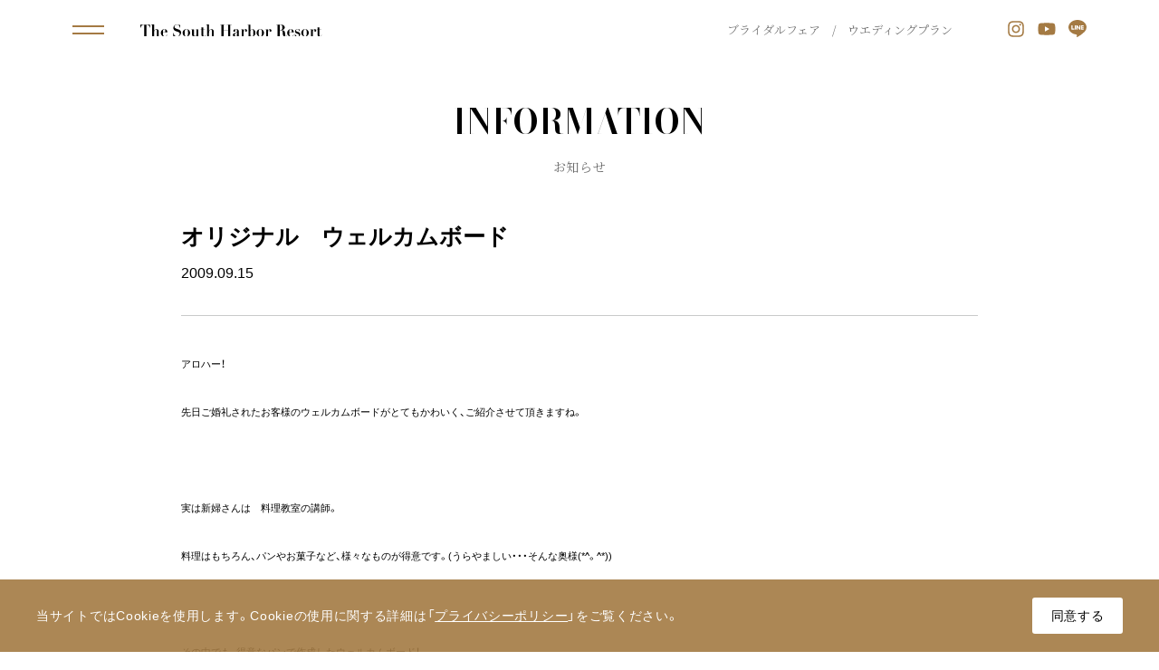

--- FILE ---
content_type: text/html; charset=UTF-8
request_url: https://shr-bridal.com/cat01/3049/
body_size: 20586
content:
<!DOCTYPE html>
<html lang="ja">
<head><!-- Google Tag Manager -->
        <script>(function(w,d,s,l,i){w[l]=w[l]||[];w[l].push({'gtm.start':
        new Date().getTime(),event:'gtm.js'});var f=d.getElementsByTagName(s)[0],
        j=d.createElement(s),dl=l!='dataLayer'?'&l='+l:'';j.async=true;j.src=
        'https://www.googletagmanager.com/gtm.js?id='+i+dl;f.parentNode.insertBefore(j,f);
        })(window,document,'script','dataLayer','GTM-NFKST88');</script>
        <!-- End Google Tag Manager -->
        <!-- Google Tag Manager -->
        <script>(function(w,d,s,l,i){w[l]=w[l]||[];w[l].push({'gtm.start':
        new Date().getTime(),event:'gtm.js'});var f=d.getElementsByTagName(s)[0],
        j=d.createElement(s),dl=l!='dataLayer'?'&l='+l:'';j.async=true;j.src=
        'https://www.googletagmanager.com/gtm.js?id='+i+dl;f.parentNode.insertBefore(j,f);
        })(window,document,'script','dataLayer','GTM-5V5QXHD');</script>
        <!-- End Google Tag Manager -->
	<!-- Google Tag Manager -->
	<script>(function(w,d,s,l,i){w[l]=w[l]||[];w[l].push({'gtm.start':
	new Date().getTime(),event:'gtm.js'});var f=d.getElementsByTagName(s)[0],
	j=d.createElement(s),dl=l!='dataLayer'?'&l='+l:'';j.async=true;j.src=
	'https://www.googletagmanager.com/gtm.js?id='+i+dl;f.parentNode.insertBefore(j,f);
	})(window,document,'script','dataLayer','GTM-WSC5');</script>
	<!-- End Google Tag Manager -->
        	<meta charset="UTF-8">
	<meta name="format-detection" content="telephone=no,address=no,email=no">
	<title>オリジナル　ウェルカムボード｜INFORMATION｜【公式】広島県広島市の結婚式場【サウスハーバーリゾート】でリゾートウェディング - The South Harbor Resort -</title>
	<meta name="description" content="海の見えるサウスハーバーリゾートで、リゾートスタイルの結婚式はいかがですか。海がきらめくデイタイム、満天の星を見上げるナイトタイム。広島で至福のリゾートウェディングをどうぞ。">
	<meta name="keywords" content="広島市,広島県,結婚式場,結婚,ウェディング,ブライダル,リゾートウェディング">
	<!-- modernizr.js -->
	<script src="https://shr-bridal.com/wp-content/themes/shr_bridal_theme/cmn/js/libs/modernizr.custom.js?v=1679972132"></script>
	<!--[if lt IE 9]>
	<script src="https://shr-bridal.com/wp-content/themes/shr_bridal_theme/cmn/js/lib/html5shiv.min.js?v="></script>
	<![endif]-->
	<!-- stylesheet -->
	<link rel="stylesheet" href="https://cdn.jsdelivr.net/npm/yakuhanjp@3.4.1/dist/css/yakuhanjp.min.css">
			<meta name="viewport" content="width=1200, user-scalable=yes">
	<link rel="stylesheet" href="https://shr-bridal.com/wp-content/themes/shr_bridal_theme/cmn/css/style.css?v=1679972545" />
		<script defer src="https://shr-bridal.com/wp-content/themes/shr_bridal_theme/cmn/js/libs/fontawesome-all.min.js?v=1679972133"></script>
		<noscript>
		<style>
			body.is-loading {
				overflow: inherit;
			}
			.progress_container ,
			.layer {
				display: none;
			}
		</style>
	</noscript>
	<script data-cfasync="false" data-no-defer="1">var ewww_webp_supported=!1;function check_webp_feature(A,e){var w;e=void 0!==e?e:function(){},ewww_webp_supported?e(ewww_webp_supported):((w=new Image).onload=function(){ewww_webp_supported=0<w.width&&0<w.height,e&&e(ewww_webp_supported)},w.onerror=function(){e&&e(!1)},w.src="data:image/webp;base64,"+{alpha:"UklGRkoAAABXRUJQVlA4WAoAAAAQAAAAAAAAAAAAQUxQSAwAAAARBxAR/Q9ERP8DAABWUDggGAAAABQBAJ0BKgEAAQAAAP4AAA3AAP7mtQAAAA=="}[A])}check_webp_feature("alpha");</script><script data-cfasync="false" data-no-defer="1">var Arrive=function(c,w){"use strict";if(c.MutationObserver&&"undefined"!=typeof HTMLElement){var r,a=0,u=(r=HTMLElement.prototype.matches||HTMLElement.prototype.webkitMatchesSelector||HTMLElement.prototype.mozMatchesSelector||HTMLElement.prototype.msMatchesSelector,{matchesSelector:function(e,t){return e instanceof HTMLElement&&r.call(e,t)},addMethod:function(e,t,r){var a=e[t];e[t]=function(){return r.length==arguments.length?r.apply(this,arguments):"function"==typeof a?a.apply(this,arguments):void 0}},callCallbacks:function(e,t){t&&t.options.onceOnly&&1==t.firedElems.length&&(e=[e[0]]);for(var r,a=0;r=e[a];a++)r&&r.callback&&r.callback.call(r.elem,r.elem);t&&t.options.onceOnly&&1==t.firedElems.length&&t.me.unbindEventWithSelectorAndCallback.call(t.target,t.selector,t.callback)},checkChildNodesRecursively:function(e,t,r,a){for(var i,n=0;i=e[n];n++)r(i,t,a)&&a.push({callback:t.callback,elem:i}),0<i.childNodes.length&&u.checkChildNodesRecursively(i.childNodes,t,r,a)},mergeArrays:function(e,t){var r,a={};for(r in e)e.hasOwnProperty(r)&&(a[r]=e[r]);for(r in t)t.hasOwnProperty(r)&&(a[r]=t[r]);return a},toElementsArray:function(e){return e=void 0!==e&&("number"!=typeof e.length||e===c)?[e]:e}}),e=(l.prototype.addEvent=function(e,t,r,a){a={target:e,selector:t,options:r,callback:a,firedElems:[]};return this._beforeAdding&&this._beforeAdding(a),this._eventsBucket.push(a),a},l.prototype.removeEvent=function(e){for(var t,r=this._eventsBucket.length-1;t=this._eventsBucket[r];r--)e(t)&&(this._beforeRemoving&&this._beforeRemoving(t),(t=this._eventsBucket.splice(r,1))&&t.length&&(t[0].callback=null))},l.prototype.beforeAdding=function(e){this._beforeAdding=e},l.prototype.beforeRemoving=function(e){this._beforeRemoving=e},l),t=function(i,n){var o=new e,l=this,s={fireOnAttributesModification:!1};return o.beforeAdding(function(t){var e=t.target;e!==c.document&&e!==c||(e=document.getElementsByTagName("html")[0]);var r=new MutationObserver(function(e){n.call(this,e,t)}),a=i(t.options);r.observe(e,a),t.observer=r,t.me=l}),o.beforeRemoving(function(e){e.observer.disconnect()}),this.bindEvent=function(e,t,r){t=u.mergeArrays(s,t);for(var a=u.toElementsArray(this),i=0;i<a.length;i++)o.addEvent(a[i],e,t,r)},this.unbindEvent=function(){var r=u.toElementsArray(this);o.removeEvent(function(e){for(var t=0;t<r.length;t++)if(this===w||e.target===r[t])return!0;return!1})},this.unbindEventWithSelectorOrCallback=function(r){var a=u.toElementsArray(this),i=r,e="function"==typeof r?function(e){for(var t=0;t<a.length;t++)if((this===w||e.target===a[t])&&e.callback===i)return!0;return!1}:function(e){for(var t=0;t<a.length;t++)if((this===w||e.target===a[t])&&e.selector===r)return!0;return!1};o.removeEvent(e)},this.unbindEventWithSelectorAndCallback=function(r,a){var i=u.toElementsArray(this);o.removeEvent(function(e){for(var t=0;t<i.length;t++)if((this===w||e.target===i[t])&&e.selector===r&&e.callback===a)return!0;return!1})},this},i=new function(){var s={fireOnAttributesModification:!1,onceOnly:!1,existing:!1};function n(e,t,r){return!(!u.matchesSelector(e,t.selector)||(e._id===w&&(e._id=a++),-1!=t.firedElems.indexOf(e._id)))&&(t.firedElems.push(e._id),!0)}var c=(i=new t(function(e){var t={attributes:!1,childList:!0,subtree:!0};return e.fireOnAttributesModification&&(t.attributes=!0),t},function(e,i){e.forEach(function(e){var t=e.addedNodes,r=e.target,a=[];null!==t&&0<t.length?u.checkChildNodesRecursively(t,i,n,a):"attributes"===e.type&&n(r,i)&&a.push({callback:i.callback,elem:r}),u.callCallbacks(a,i)})})).bindEvent;return i.bindEvent=function(e,t,r){t=void 0===r?(r=t,s):u.mergeArrays(s,t);var a=u.toElementsArray(this);if(t.existing){for(var i=[],n=0;n<a.length;n++)for(var o=a[n].querySelectorAll(e),l=0;l<o.length;l++)i.push({callback:r,elem:o[l]});if(t.onceOnly&&i.length)return r.call(i[0].elem,i[0].elem);setTimeout(u.callCallbacks,1,i)}c.call(this,e,t,r)},i},o=new function(){var a={};function i(e,t){return u.matchesSelector(e,t.selector)}var n=(o=new t(function(){return{childList:!0,subtree:!0}},function(e,r){e.forEach(function(e){var t=e.removedNodes,e=[];null!==t&&0<t.length&&u.checkChildNodesRecursively(t,r,i,e),u.callCallbacks(e,r)})})).bindEvent;return o.bindEvent=function(e,t,r){t=void 0===r?(r=t,a):u.mergeArrays(a,t),n.call(this,e,t,r)},o};d(HTMLElement.prototype),d(NodeList.prototype),d(HTMLCollection.prototype),d(HTMLDocument.prototype),d(Window.prototype);var n={};return s(i,n,"unbindAllArrive"),s(o,n,"unbindAllLeave"),n}function l(){this._eventsBucket=[],this._beforeAdding=null,this._beforeRemoving=null}function s(e,t,r){u.addMethod(t,r,e.unbindEvent),u.addMethod(t,r,e.unbindEventWithSelectorOrCallback),u.addMethod(t,r,e.unbindEventWithSelectorAndCallback)}function d(e){e.arrive=i.bindEvent,s(i,e,"unbindArrive"),e.leave=o.bindEvent,s(o,e,"unbindLeave")}}(window,void 0),ewww_webp_supported=!1;function check_webp_feature(e,t){var r;ewww_webp_supported?t(ewww_webp_supported):((r=new Image).onload=function(){ewww_webp_supported=0<r.width&&0<r.height,t(ewww_webp_supported)},r.onerror=function(){t(!1)},r.src="data:image/webp;base64,"+{alpha:"UklGRkoAAABXRUJQVlA4WAoAAAAQAAAAAAAAAAAAQUxQSAwAAAARBxAR/Q9ERP8DAABWUDggGAAAABQBAJ0BKgEAAQAAAP4AAA3AAP7mtQAAAA==",animation:"UklGRlIAAABXRUJQVlA4WAoAAAASAAAAAAAAAAAAQU5JTQYAAAD/////AABBTk1GJgAAAAAAAAAAAAAAAAAAAGQAAABWUDhMDQAAAC8AAAAQBxAREYiI/gcA"}[e])}function ewwwLoadImages(e){if(e){for(var t=document.querySelectorAll(".batch-image img, .image-wrapper a, .ngg-pro-masonry-item a, .ngg-galleria-offscreen-seo-wrapper a"),r=0,a=t.length;r<a;r++)ewwwAttr(t[r],"data-src",t[r].getAttribute("data-webp")),ewwwAttr(t[r],"data-thumbnail",t[r].getAttribute("data-webp-thumbnail"));for(var i=document.querySelectorAll(".rev_slider ul li"),r=0,a=i.length;r<a;r++){ewwwAttr(i[r],"data-thumb",i[r].getAttribute("data-webp-thumb"));for(var n=1;n<11;)ewwwAttr(i[r],"data-param"+n,i[r].getAttribute("data-webp-param"+n)),n++}for(r=0,a=(i=document.querySelectorAll(".rev_slider img")).length;r<a;r++)ewwwAttr(i[r],"data-lazyload",i[r].getAttribute("data-webp-lazyload"));for(var o=document.querySelectorAll("div.woocommerce-product-gallery__image"),r=0,a=o.length;r<a;r++)ewwwAttr(o[r],"data-thumb",o[r].getAttribute("data-webp-thumb"))}for(var l=document.querySelectorAll("video"),r=0,a=l.length;r<a;r++)ewwwAttr(l[r],"poster",e?l[r].getAttribute("data-poster-webp"):l[r].getAttribute("data-poster-image"));for(var s,c=document.querySelectorAll("img.ewww_webp_lazy_load"),r=0,a=c.length;r<a;r++)e&&(ewwwAttr(c[r],"data-lazy-srcset",c[r].getAttribute("data-lazy-srcset-webp")),ewwwAttr(c[r],"data-srcset",c[r].getAttribute("data-srcset-webp")),ewwwAttr(c[r],"data-lazy-src",c[r].getAttribute("data-lazy-src-webp")),ewwwAttr(c[r],"data-src",c[r].getAttribute("data-src-webp")),ewwwAttr(c[r],"data-orig-file",c[r].getAttribute("data-webp-orig-file")),ewwwAttr(c[r],"data-medium-file",c[r].getAttribute("data-webp-medium-file")),ewwwAttr(c[r],"data-large-file",c[r].getAttribute("data-webp-large-file")),null!=(s=c[r].getAttribute("srcset"))&&!1!==s&&s.includes("R0lGOD")&&ewwwAttr(c[r],"src",c[r].getAttribute("data-lazy-src-webp"))),c[r].className=c[r].className.replace(/\bewww_webp_lazy_load\b/,"");for(var w=document.querySelectorAll(".ewww_webp"),r=0,a=w.length;r<a;r++)e?(ewwwAttr(w[r],"srcset",w[r].getAttribute("data-srcset-webp")),ewwwAttr(w[r],"src",w[r].getAttribute("data-src-webp")),ewwwAttr(w[r],"data-orig-file",w[r].getAttribute("data-webp-orig-file")),ewwwAttr(w[r],"data-medium-file",w[r].getAttribute("data-webp-medium-file")),ewwwAttr(w[r],"data-large-file",w[r].getAttribute("data-webp-large-file")),ewwwAttr(w[r],"data-large_image",w[r].getAttribute("data-webp-large_image")),ewwwAttr(w[r],"data-src",w[r].getAttribute("data-webp-src"))):(ewwwAttr(w[r],"srcset",w[r].getAttribute("data-srcset-img")),ewwwAttr(w[r],"src",w[r].getAttribute("data-src-img"))),w[r].className=w[r].className.replace(/\bewww_webp\b/,"ewww_webp_loaded");window.jQuery&&jQuery.fn.isotope&&jQuery.fn.imagesLoaded&&(jQuery(".fusion-posts-container-infinite").imagesLoaded(function(){jQuery(".fusion-posts-container-infinite").hasClass("isotope")&&jQuery(".fusion-posts-container-infinite").isotope()}),jQuery(".fusion-portfolio:not(.fusion-recent-works) .fusion-portfolio-wrapper").imagesLoaded(function(){jQuery(".fusion-portfolio:not(.fusion-recent-works) .fusion-portfolio-wrapper").isotope()}))}function ewwwWebPInit(e){ewwwLoadImages(e),ewwwNggLoadGalleries(e),document.arrive(".ewww_webp",function(){ewwwLoadImages(e)}),document.arrive(".ewww_webp_lazy_load",function(){ewwwLoadImages(e)}),document.arrive("videos",function(){ewwwLoadImages(e)}),"loading"==document.readyState?document.addEventListener("DOMContentLoaded",ewwwJSONParserInit):("undefined"!=typeof galleries&&ewwwNggParseGalleries(e),ewwwWooParseVariations(e))}function ewwwAttr(e,t,r){null!=r&&!1!==r&&e.setAttribute(t,r)}function ewwwJSONParserInit(){"undefined"!=typeof galleries&&check_webp_feature("alpha",ewwwNggParseGalleries),check_webp_feature("alpha",ewwwWooParseVariations)}function ewwwWooParseVariations(e){if(e)for(var t=document.querySelectorAll("form.variations_form"),r=0,a=t.length;r<a;r++){var i=t[r].getAttribute("data-product_variations"),n=!1;try{for(var o in i=JSON.parse(i))void 0!==i[o]&&void 0!==i[o].image&&(void 0!==i[o].image.src_webp&&(i[o].image.src=i[o].image.src_webp,n=!0),void 0!==i[o].image.srcset_webp&&(i[o].image.srcset=i[o].image.srcset_webp,n=!0),void 0!==i[o].image.full_src_webp&&(i[o].image.full_src=i[o].image.full_src_webp,n=!0),void 0!==i[o].image.gallery_thumbnail_src_webp&&(i[o].image.gallery_thumbnail_src=i[o].image.gallery_thumbnail_src_webp,n=!0),void 0!==i[o].image.thumb_src_webp&&(i[o].image.thumb_src=i[o].image.thumb_src_webp,n=!0));n&&ewwwAttr(t[r],"data-product_variations",JSON.stringify(i))}catch(e){}}}function ewwwNggParseGalleries(e){if(e)for(var t in galleries){var r=galleries[t];galleries[t].images_list=ewwwNggParseImageList(r.images_list)}}function ewwwNggLoadGalleries(e){e&&document.addEventListener("ngg.galleria.themeadded",function(e,t){window.ngg_galleria._create_backup=window.ngg_galleria.create,window.ngg_galleria.create=function(e,t){var r=$(e).data("id");return galleries["gallery_"+r].images_list=ewwwNggParseImageList(galleries["gallery_"+r].images_list),window.ngg_galleria._create_backup(e,t)}})}function ewwwNggParseImageList(e){for(var t in e){var r=e[t];if(void 0!==r["image-webp"]&&(e[t].image=r["image-webp"],delete e[t]["image-webp"]),void 0!==r["thumb-webp"]&&(e[t].thumb=r["thumb-webp"],delete e[t]["thumb-webp"]),void 0!==r.full_image_webp&&(e[t].full_image=r.full_image_webp,delete e[t].full_image_webp),void 0!==r.srcsets)for(var a in r.srcsets)nggSrcset=r.srcsets[a],void 0!==r.srcsets[a+"-webp"]&&(e[t].srcsets[a]=r.srcsets[a+"-webp"],delete e[t].srcsets[a+"-webp"]);if(void 0!==r.full_srcsets)for(var i in r.full_srcsets)nggFSrcset=r.full_srcsets[i],void 0!==r.full_srcsets[i+"-webp"]&&(e[t].full_srcsets[i]=r.full_srcsets[i+"-webp"],delete e[t].full_srcsets[i+"-webp"])}return e}check_webp_feature("alpha",ewwwWebPInit);</script><meta name='robots' content='max-image-preview:large' />
<script type='application/javascript'>console.log('PixelYourSite Free version 9.3.2');</script>
<link rel="alternate" type="application/rss+xml" title="【公式】広島県広島市の結婚式場【サウスハーバーリゾート】でリゾートウェディング - The South Harbor Resort - &raquo; オリジナル　ウェルカムボード のコメントのフィード" href="https://shr-bridal.com/cat01/3049/feed/" />
<link rel='stylesheet' id='sbi_styles-css' href='https://shr-bridal.com/wp-content/plugins/instagram-feed/css/sbi-styles.min.css?ver=6.10.0' type='text/css' media='all' />
<link rel='stylesheet' id='wp-block-library-css' href='https://shr-bridal.com/wp-includes/css/dist/block-library/style.min.css?ver=6.1.9' type='text/css' media='all' />
<link rel='stylesheet' id='classic-theme-styles-css' href='https://shr-bridal.com/wp-includes/css/classic-themes.min.css?ver=1' type='text/css' media='all' />
<style id='global-styles-inline-css' type='text/css'>
body{--wp--preset--color--black: #000000;--wp--preset--color--cyan-bluish-gray: #abb8c3;--wp--preset--color--white: #ffffff;--wp--preset--color--pale-pink: #f78da7;--wp--preset--color--vivid-red: #cf2e2e;--wp--preset--color--luminous-vivid-orange: #ff6900;--wp--preset--color--luminous-vivid-amber: #fcb900;--wp--preset--color--light-green-cyan: #7bdcb5;--wp--preset--color--vivid-green-cyan: #00d084;--wp--preset--color--pale-cyan-blue: #8ed1fc;--wp--preset--color--vivid-cyan-blue: #0693e3;--wp--preset--color--vivid-purple: #9b51e0;--wp--preset--gradient--vivid-cyan-blue-to-vivid-purple: linear-gradient(135deg,rgba(6,147,227,1) 0%,rgb(155,81,224) 100%);--wp--preset--gradient--light-green-cyan-to-vivid-green-cyan: linear-gradient(135deg,rgb(122,220,180) 0%,rgb(0,208,130) 100%);--wp--preset--gradient--luminous-vivid-amber-to-luminous-vivid-orange: linear-gradient(135deg,rgba(252,185,0,1) 0%,rgba(255,105,0,1) 100%);--wp--preset--gradient--luminous-vivid-orange-to-vivid-red: linear-gradient(135deg,rgba(255,105,0,1) 0%,rgb(207,46,46) 100%);--wp--preset--gradient--very-light-gray-to-cyan-bluish-gray: linear-gradient(135deg,rgb(238,238,238) 0%,rgb(169,184,195) 100%);--wp--preset--gradient--cool-to-warm-spectrum: linear-gradient(135deg,rgb(74,234,220) 0%,rgb(151,120,209) 20%,rgb(207,42,186) 40%,rgb(238,44,130) 60%,rgb(251,105,98) 80%,rgb(254,248,76) 100%);--wp--preset--gradient--blush-light-purple: linear-gradient(135deg,rgb(255,206,236) 0%,rgb(152,150,240) 100%);--wp--preset--gradient--blush-bordeaux: linear-gradient(135deg,rgb(254,205,165) 0%,rgb(254,45,45) 50%,rgb(107,0,62) 100%);--wp--preset--gradient--luminous-dusk: linear-gradient(135deg,rgb(255,203,112) 0%,rgb(199,81,192) 50%,rgb(65,88,208) 100%);--wp--preset--gradient--pale-ocean: linear-gradient(135deg,rgb(255,245,203) 0%,rgb(182,227,212) 50%,rgb(51,167,181) 100%);--wp--preset--gradient--electric-grass: linear-gradient(135deg,rgb(202,248,128) 0%,rgb(113,206,126) 100%);--wp--preset--gradient--midnight: linear-gradient(135deg,rgb(2,3,129) 0%,rgb(40,116,252) 100%);--wp--preset--duotone--dark-grayscale: url('#wp-duotone-dark-grayscale');--wp--preset--duotone--grayscale: url('#wp-duotone-grayscale');--wp--preset--duotone--purple-yellow: url('#wp-duotone-purple-yellow');--wp--preset--duotone--blue-red: url('#wp-duotone-blue-red');--wp--preset--duotone--midnight: url('#wp-duotone-midnight');--wp--preset--duotone--magenta-yellow: url('#wp-duotone-magenta-yellow');--wp--preset--duotone--purple-green: url('#wp-duotone-purple-green');--wp--preset--duotone--blue-orange: url('#wp-duotone-blue-orange');--wp--preset--font-size--small: 13px;--wp--preset--font-size--medium: 20px;--wp--preset--font-size--large: 36px;--wp--preset--font-size--x-large: 42px;--wp--preset--spacing--20: 0.44rem;--wp--preset--spacing--30: 0.67rem;--wp--preset--spacing--40: 1rem;--wp--preset--spacing--50: 1.5rem;--wp--preset--spacing--60: 2.25rem;--wp--preset--spacing--70: 3.38rem;--wp--preset--spacing--80: 5.06rem;}:where(.is-layout-flex){gap: 0.5em;}body .is-layout-flow > .alignleft{float: left;margin-inline-start: 0;margin-inline-end: 2em;}body .is-layout-flow > .alignright{float: right;margin-inline-start: 2em;margin-inline-end: 0;}body .is-layout-flow > .aligncenter{margin-left: auto !important;margin-right: auto !important;}body .is-layout-constrained > .alignleft{float: left;margin-inline-start: 0;margin-inline-end: 2em;}body .is-layout-constrained > .alignright{float: right;margin-inline-start: 2em;margin-inline-end: 0;}body .is-layout-constrained > .aligncenter{margin-left: auto !important;margin-right: auto !important;}body .is-layout-constrained > :where(:not(.alignleft):not(.alignright):not(.alignfull)){max-width: var(--wp--style--global--content-size);margin-left: auto !important;margin-right: auto !important;}body .is-layout-constrained > .alignwide{max-width: var(--wp--style--global--wide-size);}body .is-layout-flex{display: flex;}body .is-layout-flex{flex-wrap: wrap;align-items: center;}body .is-layout-flex > *{margin: 0;}:where(.wp-block-columns.is-layout-flex){gap: 2em;}.has-black-color{color: var(--wp--preset--color--black) !important;}.has-cyan-bluish-gray-color{color: var(--wp--preset--color--cyan-bluish-gray) !important;}.has-white-color{color: var(--wp--preset--color--white) !important;}.has-pale-pink-color{color: var(--wp--preset--color--pale-pink) !important;}.has-vivid-red-color{color: var(--wp--preset--color--vivid-red) !important;}.has-luminous-vivid-orange-color{color: var(--wp--preset--color--luminous-vivid-orange) !important;}.has-luminous-vivid-amber-color{color: var(--wp--preset--color--luminous-vivid-amber) !important;}.has-light-green-cyan-color{color: var(--wp--preset--color--light-green-cyan) !important;}.has-vivid-green-cyan-color{color: var(--wp--preset--color--vivid-green-cyan) !important;}.has-pale-cyan-blue-color{color: var(--wp--preset--color--pale-cyan-blue) !important;}.has-vivid-cyan-blue-color{color: var(--wp--preset--color--vivid-cyan-blue) !important;}.has-vivid-purple-color{color: var(--wp--preset--color--vivid-purple) !important;}.has-black-background-color{background-color: var(--wp--preset--color--black) !important;}.has-cyan-bluish-gray-background-color{background-color: var(--wp--preset--color--cyan-bluish-gray) !important;}.has-white-background-color{background-color: var(--wp--preset--color--white) !important;}.has-pale-pink-background-color{background-color: var(--wp--preset--color--pale-pink) !important;}.has-vivid-red-background-color{background-color: var(--wp--preset--color--vivid-red) !important;}.has-luminous-vivid-orange-background-color{background-color: var(--wp--preset--color--luminous-vivid-orange) !important;}.has-luminous-vivid-amber-background-color{background-color: var(--wp--preset--color--luminous-vivid-amber) !important;}.has-light-green-cyan-background-color{background-color: var(--wp--preset--color--light-green-cyan) !important;}.has-vivid-green-cyan-background-color{background-color: var(--wp--preset--color--vivid-green-cyan) !important;}.has-pale-cyan-blue-background-color{background-color: var(--wp--preset--color--pale-cyan-blue) !important;}.has-vivid-cyan-blue-background-color{background-color: var(--wp--preset--color--vivid-cyan-blue) !important;}.has-vivid-purple-background-color{background-color: var(--wp--preset--color--vivid-purple) !important;}.has-black-border-color{border-color: var(--wp--preset--color--black) !important;}.has-cyan-bluish-gray-border-color{border-color: var(--wp--preset--color--cyan-bluish-gray) !important;}.has-white-border-color{border-color: var(--wp--preset--color--white) !important;}.has-pale-pink-border-color{border-color: var(--wp--preset--color--pale-pink) !important;}.has-vivid-red-border-color{border-color: var(--wp--preset--color--vivid-red) !important;}.has-luminous-vivid-orange-border-color{border-color: var(--wp--preset--color--luminous-vivid-orange) !important;}.has-luminous-vivid-amber-border-color{border-color: var(--wp--preset--color--luminous-vivid-amber) !important;}.has-light-green-cyan-border-color{border-color: var(--wp--preset--color--light-green-cyan) !important;}.has-vivid-green-cyan-border-color{border-color: var(--wp--preset--color--vivid-green-cyan) !important;}.has-pale-cyan-blue-border-color{border-color: var(--wp--preset--color--pale-cyan-blue) !important;}.has-vivid-cyan-blue-border-color{border-color: var(--wp--preset--color--vivid-cyan-blue) !important;}.has-vivid-purple-border-color{border-color: var(--wp--preset--color--vivid-purple) !important;}.has-vivid-cyan-blue-to-vivid-purple-gradient-background{background: var(--wp--preset--gradient--vivid-cyan-blue-to-vivid-purple) !important;}.has-light-green-cyan-to-vivid-green-cyan-gradient-background{background: var(--wp--preset--gradient--light-green-cyan-to-vivid-green-cyan) !important;}.has-luminous-vivid-amber-to-luminous-vivid-orange-gradient-background{background: var(--wp--preset--gradient--luminous-vivid-amber-to-luminous-vivid-orange) !important;}.has-luminous-vivid-orange-to-vivid-red-gradient-background{background: var(--wp--preset--gradient--luminous-vivid-orange-to-vivid-red) !important;}.has-very-light-gray-to-cyan-bluish-gray-gradient-background{background: var(--wp--preset--gradient--very-light-gray-to-cyan-bluish-gray) !important;}.has-cool-to-warm-spectrum-gradient-background{background: var(--wp--preset--gradient--cool-to-warm-spectrum) !important;}.has-blush-light-purple-gradient-background{background: var(--wp--preset--gradient--blush-light-purple) !important;}.has-blush-bordeaux-gradient-background{background: var(--wp--preset--gradient--blush-bordeaux) !important;}.has-luminous-dusk-gradient-background{background: var(--wp--preset--gradient--luminous-dusk) !important;}.has-pale-ocean-gradient-background{background: var(--wp--preset--gradient--pale-ocean) !important;}.has-electric-grass-gradient-background{background: var(--wp--preset--gradient--electric-grass) !important;}.has-midnight-gradient-background{background: var(--wp--preset--gradient--midnight) !important;}.has-small-font-size{font-size: var(--wp--preset--font-size--small) !important;}.has-medium-font-size{font-size: var(--wp--preset--font-size--medium) !important;}.has-large-font-size{font-size: var(--wp--preset--font-size--large) !important;}.has-x-large-font-size{font-size: var(--wp--preset--font-size--x-large) !important;}
.wp-block-navigation a:where(:not(.wp-element-button)){color: inherit;}
:where(.wp-block-columns.is-layout-flex){gap: 2em;}
.wp-block-pullquote{font-size: 1.5em;line-height: 1.6;}
</style>
<script type='text/javascript' src='https://shr-bridal.com/wp-includes/js/jquery/jquery.min.js?ver=3.6.1' id='jquery-core-js'></script>
<script type='text/javascript' src='https://shr-bridal.com/wp-includes/js/jquery/jquery-migrate.min.js?ver=3.3.2' id='jquery-migrate-js'></script>
<script type='text/javascript' src='https://shr-bridal.com/wp-content/plugins/pixelyoursite/dist/scripts/jquery.bind-first-0.2.3.min.js?ver=6.1.9' id='jquery-bind-first-js'></script>
<script type='text/javascript' src='https://shr-bridal.com/wp-content/plugins/pixelyoursite/dist/scripts/js.cookie-2.1.3.min.js?ver=2.1.3' id='js-cookie-js'></script>
<script type='text/javascript' id='pys-js-extra'>
/* <![CDATA[ */
var pysOptions = {"staticEvents":{"facebook":{"init_event":[{"delay":0,"type":"static","name":"PageView","pixelIds":["324096386231799"],"eventID":"6d1c3f9f-efad-42ea-8ade-27808d349e77","params":{"post_category":"INFORMATION","page_title":"\u30aa\u30ea\u30b8\u30ca\u30eb\u3000\u30a6\u30a7\u30eb\u30ab\u30e0\u30dc\u30fc\u30c9","post_type":"post","post_id":3049,"plugin":"PixelYourSite","user_role":"guest","event_url":"shr-bridal.com\/cat01\/3049\/"},"e_id":"init_event","ids":[],"hasTimeWindow":false,"timeWindow":0,"woo_order":"","edd_order":""}]}},"dynamicEvents":[],"triggerEvents":[],"triggerEventTypes":[],"facebook":{"pixelIds":["324096386231799"],"advancedMatching":[],"removeMetadata":false,"contentParams":{"post_type":"post","post_id":3049,"content_name":"\u30aa\u30ea\u30b8\u30ca\u30eb\u3000\u30a6\u30a7\u30eb\u30ab\u30e0\u30dc\u30fc\u30c9","categories":"INFORMATION","tags":""},"commentEventEnabled":true,"wooVariableAsSimple":false,"downloadEnabled":true,"formEventEnabled":true,"ajaxForServerEvent":true,"serverApiEnabled":true,"wooCRSendFromServer":false},"debug":"","siteUrl":"https:\/\/shr-bridal.com","ajaxUrl":"https:\/\/shr-bridal.com\/wp-admin\/admin-ajax.php","ajax_event":"9524631e5b","enable_remove_download_url_param":"1","cookie_duration":"7","last_visit_duration":"60","gdpr":{"ajax_enabled":false,"all_disabled_by_api":false,"facebook_disabled_by_api":false,"analytics_disabled_by_api":false,"google_ads_disabled_by_api":false,"pinterest_disabled_by_api":false,"bing_disabled_by_api":false,"facebook_prior_consent_enabled":true,"analytics_prior_consent_enabled":true,"google_ads_prior_consent_enabled":null,"pinterest_prior_consent_enabled":true,"bing_prior_consent_enabled":true,"cookiebot_integration_enabled":false,"cookiebot_facebook_consent_category":"marketing","cookiebot_analytics_consent_category":"statistics","cookiebot_google_ads_consent_category":null,"cookiebot_pinterest_consent_category":"marketing","cookiebot_bing_consent_category":"marketing","consent_magic_integration_enabled":false,"real_cookie_banner_integration_enabled":false,"cookie_notice_integration_enabled":false,"cookie_law_info_integration_enabled":false},"woo":{"enabled":false},"edd":{"enabled":false}};
/* ]]> */
</script>
<script type='text/javascript' src='https://shr-bridal.com/wp-content/plugins/pixelyoursite/dist/scripts/public.js?ver=9.3.2' id='pys-js'></script>
<link rel="canonical" href="https://shr-bridal.com/cat01/3049/" />
<link rel='shortlink' href='https://shr-bridal.com/?p=3049' />
	<link rel="canonical" href="https://shr-bridal.com/cat01/3049/" />
	<!-- OGP -->
	<meta property="og:image" content="http://shr-bridal.main.jp/blog/assets_c/2009/09/IMG_3959-thumb-200x133.jpg" />
            <meta property="og:title" content="オリジナル　ウェルカムボード｜【公式】広島県広島市の結婚式場【サウスハーバーリゾート】でリゾートウェディング - The South Harbor Resort -" />
            <meta property="og:type" content="article" />
            <meta property="og:url" content="https://shr-bridal.com/cat01/3049/" />
            <meta property="og:site_name" content="オリジナル　ウェルカムボード｜【公式】広島県広島市の結婚式場【サウスハーバーリゾート】でリゾートウェディング - The South Harbor Resort -" />
            <meta property="og:description" content="海の見えるサウスハーバーリゾートで、リゾートスタイルの結婚式はいかがですか。海がきらめくデイタイム、満天の星を見上げるナイトタイム。広島で至福のリゾートウェディングをどうぞ。" />	
            <meta property="twitter:image" content="http://shr-bridal.main.jp/blog/assets_c/2009/09/IMG_3959-thumb-200x133.jpg" />
            <meta itemprop="image" content="http://shr-bridal.main.jp/blog/assets_c/2009/09/IMG_3959-thumb-200x133.jpg" />
            <meta name="twitter:card" content="summary" />
            <meta name="twitter:title" content="【公式】広島県広島市の結婚式場【サウスハーバーリゾート】でリゾートウェディング - The South Harbor Resort -" />
            <meta name="twitter:url" content="https://shr-bridal.com/cat01/3049/" />
            <meta name="twitter:description" content="海の見えるサウスハーバーリゾートで、リゾートスタイルの結婚式はいかがですか。海がきらめくデイタイム、満天の星を見上げるナイトタイム。広島で至福のリゾートウェディングをどうぞ。" />
            	<!-- Favicons -->
	<link rel="apple-touch-icon" sizes="180x180" href="https://shr-bridal.com/wp-content/themes/shr_bridal_theme/cmn/img/favicons/apple-touch-icon.png">
	<link rel="icon" type="image/png" sizes="32x32" href="https://shr-bridal.com/wp-content/themes/shr_bridal_theme/cmn/img/favicons/favicon-32x32.png">
	<link rel="icon" type="image/png" sizes="16x16" href="https://shr-bridal.com/wp-content/themes/shr_bridal_theme/cmn/img/favicons/favicon-16x16.png">
	<link rel="manifest" href="https://shr-bridal.com/wp-content/themes/shr_bridal_theme/cmn/img/favicons/site.webmanifest" crossorigin="use-credentials">
	<meta name="msapplication-TileColor" content="#da532c">
	<meta name="theme-color" content="#ffffff">
	<link rel="stylesheet" href="https://cdn.jsdelivr.net/npm/swiper@8/swiper-bundle.min.css" />
</head>
<body class="is-loading">
<script data-cfasync="false" data-no-defer="1">if(typeof ewww_webp_supported==="undefined"){var ewww_webp_supported=!1}if(ewww_webp_supported){document.body.classList.add("webp-support")}</script><!-- Google Tag Manager (noscript) -->
        <noscript><iframe src="https://www.googletagmanager.com/ns.html?id=GTM-NFKST88"
        height="0" width="0" style="display:none;visibility:hidden"></iframe></noscript>
        <!-- End Google Tag Manager (noscript) -->
        <!-- Google Tag Manager (noscript) -->
        <noscript><iframe src="https://www.googletagmanager.com/ns.html?id=GTM-5V5QXHD"
        height="0" width="0" style="display:none;visibility:hidden"></iframe></noscript>
        <!-- End Google Tag Manager (noscript) -->
	<!-- Google Tag Manager (noscript) -->
	<noscript><iframe src="https://www.googletagmanager.com/ns.html?id=GTM-WSC5"
	height="0" width="0" style="display:none;visibility:hidden"></iframe></noscript>
	<!-- End Google Tag Manager (noscript) -->
        
<div id="contents" class="contents_row">

<div id="layer" class="layer"></div>

<div id="nav_cover" class="nav_cover"></div>

<header id="header" class="header" role="banner">
			<div class="header__inner">
			<h1 class="header_logo">
			<a href="https://shr-bridal.com/" title="サウスハーバーリゾート">
				<img src="https://shr-bridal.com/wp-content/themes/shr_bridal_theme/cmn/img/cmn/logo.svg" alt="サウスハーバーリゾート">
			</a>
		</h1>
		<button type="button" class="burger" data-target="#gnav" aria-controls="gnav" aria-expanded="false">
			<span class="burger-bar"></span>
		</button>
			<div class="header_menus">
			<ul class="header_nav">
				<li><a href="https://shr-bridal.fuwel.wedding/fair" title="Bridal Fair">ブライダルフェア</a>　/　</li>
				<li><a href="https://shr-bridal.fuwel.wedding/plan" title="Plan">ウエディングプラン</a></li>
			</ul>
			<ul class="list_sns">
	<li><a href="https://www.instagram.com/shr_wedding_hiroshima/" rel="noopener noreferrer" target="_blank"><i class="fab fa-instagram"></i></a></li>
	<li><a href="https://www.youtube.com/user/shr1122bridal" rel="noopener noreferrer" target="_blank"><i class="fab fa-youtube"></i></a></li>
	<li><a href="https://page.line.me/?accountId=966exhsi" rel="noopener noreferrer" target="_blank"><i class="i-icon-line"></i></a></li>
</ul>		</div>
		<!-- .header__inner -->
		</div>
	
	<nav id="gnav" class="gnav" role="navigation">

		
			<div id="gnavContainer" class="gnav_container">
				<div class="gnav_body">
					<div class="header_nav nav_cmn">
						<ul>
							<li class="nav_cmn__parents">
								<div class="nav_cmn__ttl">MENU</div>
								<div>
									<ul class="nav_cmn__children">
										<li><a href="https://shr-bridal.fuwel.wedding/fair">ブライダルフェア</a></li>
										<li><a href="https://shr-bridal.fuwel.wedding/plan">プラン</a></li>
										<li><a href="https://shr-bridal.com/ceremony/">挙式</a></li>
										<li><a href="https://shr-bridal.com/floor/">会場</a></li>
										<li><a href="https://shr-bridal.com/cuisine/">お料理</a></li>
										<li><a href="https://shr-bridal.com/case/">パーティーレポート</a></li>
										<li><a href="https://shr-bridal.com/access/">アクセス</a></li>
									</ul>
								</div>
							</li>
							<li class="nav_cmn__parents">
								<div class="nav_cmn__ttl">CONTACT</div>
								<div>
									<ul class="nav_cmn__children">
										<li><a href="https://shr-bridal.fuwel.wedding/contact#contact-type-inquiry">お問い合わせ</a></li>
										<li><a href="https://shr-bridal.fuwel.wedding/contact#contact-type-request">資料請求</a></li>
										<li><a href="https://shr-bridal.fuwel.wedding/contact/tour">見学予約</a></li>
									</ul>
								</div>
							</li>
							<li class="nav_cmn__parents">
								<div class="nav_cmn__ttl">INFORMATION</div>
								<div>
									<ul class="nav_cmn__children">
										<li><a href="https://shr-bridal.com/blog/">お知らせ</a></li>
									</ul>
								</div>
							</li>
							<li class="nav_cmn__parents">
								<div class="nav_cmn__ttl">ACCOUNT</div>
								<div>
									<ul class="nav_cmn_sns">
										<li><a href="https://www.instagram.com/shr_wedding_hiroshima/" rel="noopener noreferrer" target="_blank"><i class="fab fa-instagram"></i>Instagram</a></li>
										<li><a href="https://www.youtube.com/user/shr1122bridal" rel="noopener noreferrer" target="_blank"><i class="fab fa-youtube"></i>YouTube</a></li>
										<li><a href="https://page.line.me/?accountId=966exhsi" rel="noopener noreferrer" target="_blank"><i class="i-icon-line"></i>LINE@</a></li>
									</ul>
								</div>
							</li>
						</ul>
					</div>
				<!-- /.gnav_body_bottom -->
				</div>
				<!-- /.gnav_body -->
			</div>
			<!-- /.gnav_container -->

		
	</nav>
</header>


<main role="main" class="blog">

  <h2 class="ttl_primary page_ttl">INFORMATION<span>お知らせ</span></h2>
  <div class="container">
      <article class="single">

        <!-- <div class="single_image"><img src="[data-uri]" alt="" width="1001" height="373" data-src-img="https://shr-bridal.com/wp-content/themes/shr_bridal_theme/cmn/img/bridal/single/page_heading.png" data-src-webp="https://shr-bridal.com/wp-content/themes/shr_bridal_theme/cmn/img/bridal/single/page_heading.png.webp" data-eio="j" class="ewww_webp"><noscript><img src="https://shr-bridal.com/wp-content/themes/shr_bridal_theme/cmn/img/bridal/single/page_heading.png" alt="" width="1001" height="373"></noscript></div> -->

        <div class="single_post">
        
          <h1 class="single_title">オリジナル　ウェルカムボード</h1>
          <p class="single_date">2009.09.15</p>

          <div class="editorSetting">

            <p><font style="FONT-SIZE: 0.8em">アロハー！</font></p>
<p><font style="FONT-SIZE: 0.8em">先日ご婚礼されたお客様のウェルカムボードがとてもかわいく、ご紹介させて頂きますね。</font></p>
<p><font style="FONT-SIZE: 0.8em"></font>&nbsp;</p>
<p><font style="FONT-SIZE: 0.8em">実は新婦さんは　料理教室の講師。</font></p>
<p><font style="FONT-SIZE: 0.8em">料理はもちろん、パンやお菓子など、様々なものが得意です。(うらやましい・・・そんな奥様(*^。^*))</font></p>
<p><font style="FONT-SIZE: 0.8em"></font>&nbsp;</p>
<p><font style="FONT-SIZE: 0.8em">その中でも、得意なパンで作成したウェルカムボード！</font></p>
<p><font style="FONT-SIZE: 0.8em">こちら↓　ヽ(^o^)丿</font></p>
<p>
<p><a onclick="window.open('http://shr-bridal.main.jp/blog/assets_c/2009/09/IMG_3959.html','popup','width=425,height=283,scrollbars=no,resizable=no,toolbar=no,directories=no,location=no,menubar=no,status=no,left=0,top=0'); return false" href="http://shr-bridal.main.jp/blog/assets_c/2009/09/IMG_3959.html"><font style="FONT-SIZE: 0.8em"><img decoding="async" class="mt-image-none" height="133" alt="IMG_3959.JPG" src="http://shr-bridal.main.jp/blog/assets_c/2009/09/IMG_3959-thumb-200x133.jpg" width="200" /></font></a></p>
<p><font style="FONT-SIZE: 0.8em"></font>&nbsp;</p>
<p><font style="FONT-SIZE: 0.8em">全てパンで作成！　</font></p>
<p><font style="FONT-SIZE: 0.8em">かわいいです。</font></p>
<p><font style="FONT-SIZE: 0.8em"></font>&nbsp;</p>
<p><font style="FONT-SIZE: 0.8em">ゲストの皆様も　絶賛！　ウェルカムボードの前で写真を撮られている方たくさん発見しましたよ。</font></p>
<p><font style="FONT-SIZE: 0.8em"></font>&nbsp;</p>
<p><font style="FONT-SIZE: 0.8em"></font>&nbsp;</p></p>

                      </div>
                  </div>
        <!-- /.single_post -->
      </article>
      <!-- /.single -->

                <div class="blogDetailNav">
                    <div class="blogDetailNav_item blogDetailNav_item-prev">
                        <!-- <a href="#">前の記事</a> -->
                        <a class="articleNavi_prev" href="https://shr-bridal.com/cat01/3048/" rel="prev">Prev</a>                    </div>
                    <div class="blogDetailNav_item blogDetailNav_item-back">
                        <a href="/blog/">Back To Top</a>
                    </div>
                    <div class="blogDetailNav_item blogDetailNav_item-next">
                        <a class="articleNavi_next" href="https://shr-bridal.com/cat01/3050/" rel="next">Next</a>                    </div>
                </div>
                <!-- /.blogDetailNav -->


      <div class="single_post">
        
        <ul class="blog_list">

        
          <li class="js-sr-seq"><a href="https://shr-bridal.com/cat01/28963/">
                        <div class="blog_list__image" style="background-image: url(https://shr-bridal.com/wp-content/uploads/2025/12/250802shr_w_738-533x800.jpg);"></div>
                        <div class="blog_list__body">
              <p class="blog_list__date">2026.01.05</p>
              <p class="blog_list__title">【最新】パーティーレポートのご紹介</p>
            </div>
          </a></li>




        
          <li class="js-sr-seq"><a href="https://shr-bridal.com/cat01/28837/">
                        <div class="blog_list__image" style="background-image: url(https://shr-bridal.com/wp-content/uploads/2025/12/625a941b99eb38b159d765552aff3624-800x800.jpg);"></div>
                        <div class="blog_list__body">
              <p class="blog_list__date">2025.12.22</p>
              <p class="blog_list__title">【年末年始休業】2025年12月29日(月)～2026年1月4日(日)まで</p>
            </div>
          </a></li>




        
          <li class="js-sr-seq"><a href="https://shr-bridal.com/cat01/28828/">
                        <div class="blog_list__image" style="background-image: url(https://shr-bridal.com/wp-content/uploads/2025/12/240914shr_w_334-533x800.jpg);"></div>
                        <div class="blog_list__body">
              <p class="blog_list__date">2025.12.20</p>
              <p class="blog_list__title">テラス人気演出✨バルーン演出のご紹介</p>
            </div>
          </a></li>




        
          <li class="js-sr-seq"><a href="https://shr-bridal.com/cat01/28821/">
                        <div class="blog_list__image" style="background-image: url(https://shr-bridal.com/wp-content/uploads/2025/12/250531shr_w_765-1000x667.jpg);"></div>
                        <div class="blog_list__body">
              <p class="blog_list__date">2025.12.12</p>
              <p class="blog_list__title">笑顔で、より良い人間関係を築こう。</p>
            </div>
          </a></li>




        
          <li class="js-sr-seq"><a href="https://shr-bridal.com/cat01/28799/">
                        <div class="blog_list__image" style="background-image: url(https://shr-bridal.com/wp-content/uploads/2025/12/8e6f370cd3e62c0e6f445dd8b3039aa4-800x800.jpg);"></div>
                        <div class="blog_list__body">
              <p class="blog_list__date">2025.12.02</p>
              <p class="blog_list__title">【12月限定】おすすめブライダルフェア</p>
            </div>
          </a></li>




        
          <li class="js-sr-seq"><a href="https://shr-bridal.com/cat01/28786/">
                        <div class="blog_list__image" style="background-image: url(https://shr-bridal.com/wp-content/uploads/2025/12/241108k_162-533x800.jpg);"></div>
                        <div class="blog_list__body">
              <p class="blog_list__date">2025.12.01</p>
              <p class="blog_list__title">前撮りフォト紹介＊ロケーション撮影</p>
            </div>
          </a></li>




                

        </ul>
      </div>
      <!-- /.single_post -->

  </div>
  <!-- /.container -->

</main>


</div>
<!-- /.contents_row -->
<div class="page_bottom_contents js-sr-fade">
			<section class="top_report">
			<h2 class="ttl_primary">PARTY REPORT<span>先輩たちのウエディング</span></h2>
			<div class="main-swiper main-scroll-swiper contents_wrap">
				<div class="top_report__list swiper js-scroll-swiper">
					<ul class="swiper-wrapper">
													<li class="swiper-slide">
								<a href="https://shr-bridal.com/case/28845/">
									<div class="top_report__list__img"><img src="[data-uri]" alt="Ryo &#038; Ai" data-src-img="https://shr-bridal.com/wp-content/uploads/2025/12/250802shr_w_074-e1766918120794-801x800.jpg" data-src-webp="https://shr-bridal.com/wp-content/uploads/2025/12/250802shr_w_074-e1766918120794-801x800.jpg.webp" data-eio="j" class="ewww_webp"><noscript><img src="https://shr-bridal.com/wp-content/uploads/2025/12/250802shr_w_074-e1766918120794-801x800.jpg" alt="Ryo &#038; Ai"></noscript></div>
									<div class="top_report__list__text">
										<h3 class="ttl">Wedding Reception</h3>
										<div class="planner">
											<div class="img"><img src="[data-uri]" alt="PLANNER 殿村　有紀" data-src-img="https://shr-bridal.com/wp-content/uploads/2025/12/250802shr_w_742-e1766918095528-500x500.jpg" data-src-webp="https://shr-bridal.com/wp-content/uploads/2025/12/250802shr_w_742-e1766918095528-500x500.jpg.webp" data-eio="j" class="ewww_webp"><noscript><img src="https://shr-bridal.com/wp-content/uploads/2025/12/250802shr_w_742-e1766918095528-500x500.jpg" alt="PLANNER 殿村　有紀"></noscript></div>
											<div class="info">
												<div class="position">PLANNER</div>
												<div class="name">殿村　有紀</div>
											</div>
										</div>
									</div>
								</a>
							</li>
													<li class="swiper-slide">
								<a href="https://shr-bridal.com/case/28653/">
									<div class="top_report__list__img"><img src="[data-uri]" alt="Tsutomu &#038; Rikako" data-src-img="https://shr-bridal.com/wp-content/uploads/2025/12/250517shr_w_386-e1764833285442-799x800.jpg" data-src-webp="https://shr-bridal.com/wp-content/uploads/2025/12/250517shr_w_386-e1764833285442-799x800.jpg.webp" data-eio="j" class="ewww_webp"><noscript><img src="https://shr-bridal.com/wp-content/uploads/2025/12/250517shr_w_386-e1764833285442-799x800.jpg" alt="Tsutomu &#038; Rikako"></noscript></div>
									<div class="top_report__list__text">
										<h3 class="ttl">今日、愛を迎えに</h3>
										<div class="planner">
											<div class="img"><img src="[data-uri]" alt="PLANNER 井上　未紅" data-src-img="https://shr-bridal.com/wp-content/uploads/2025/12/250517shr_w_878-e1764833208290-500x500.jpg" data-src-webp="https://shr-bridal.com/wp-content/uploads/2025/12/250517shr_w_878-e1764833208290-500x500.jpg.webp" data-eio="j" class="ewww_webp"><noscript><img src="https://shr-bridal.com/wp-content/uploads/2025/12/250517shr_w_878-e1764833208290-500x500.jpg" alt="PLANNER 井上　未紅"></noscript></div>
											<div class="info">
												<div class="position">PLANNER</div>
												<div class="name">井上　未紅</div>
											</div>
										</div>
									</div>
								</a>
							</li>
													<li class="swiper-slide">
								<a href="https://shr-bridal.com/case/27719/">
									<div class="top_report__list__img"><img src="[data-uri]" alt="Hiromu &#038; Aya" data-src-img="https://shr-bridal.com/wp-content/uploads/2025/06/1597-e1750505312947-799x800.jpg" data-src-webp="https://shr-bridal.com/wp-content/uploads/2025/06/1597-e1750505312947-799x800.jpg.webp" data-eio="j" class="ewww_webp"><noscript><img src="https://shr-bridal.com/wp-content/uploads/2025/06/1597-e1750505312947-799x800.jpg" alt="Hiromu &#038; Aya"></noscript></div>
									<div class="top_report__list__text">
										<h3 class="ttl">NANAIRO</h3>
										<div class="planner">
											<div class="img"><img src="[data-uri]" alt="PLANNER 井上　未紅" data-src-img="https://shr-bridal.com/wp-content/uploads/2023/02/221020_020-500x500.jpg" data-src-webp="https://shr-bridal.com/wp-content/uploads/2023/02/221020_020-500x500.jpg.webp" data-eio="j" class="ewww_webp"><noscript><img src="https://shr-bridal.com/wp-content/uploads/2023/02/221020_020-500x500.jpg" alt="PLANNER 井上　未紅"></noscript></div>
											<div class="info">
												<div class="position">PLANNER</div>
												<div class="name">井上　未紅</div>
											</div>
										</div>
									</div>
								</a>
							</li>
													<li class="swiper-slide">
								<a href="https://shr-bridal.com/case/27568/">
									<div class="top_report__list__img"><img src="[data-uri]" alt="Tomoki &#038; Nina" data-src-img="https://shr-bridal.com/wp-content/uploads/2025/05/241207shr_w_700-e1747476440940-800x800.jpg" data-src-webp="https://shr-bridal.com/wp-content/uploads/2025/05/241207shr_w_700-e1747476440940-800x800.jpg.webp" data-eio="j" class="ewww_webp"><noscript><img src="https://shr-bridal.com/wp-content/uploads/2025/05/241207shr_w_700-e1747476440940-800x800.jpg" alt="Tomoki &#038; Nina"></noscript></div>
									<div class="top_report__list__text">
										<h3 class="ttl">コトノハ</h3>
										<div class="planner">
											<div class="img"><img src="[data-uri]" alt="PLANNER 黒岩　希望美" data-src-img="https://shr-bridal.com/wp-content/uploads/2025/05/241207shr_w_081-e1747476730524-500x500.jpg" data-src-webp="https://shr-bridal.com/wp-content/uploads/2025/05/241207shr_w_081-e1747476730524-500x500.jpg.webp" data-eio="j" class="ewww_webp"><noscript><img src="https://shr-bridal.com/wp-content/uploads/2025/05/241207shr_w_081-e1747476730524-500x500.jpg" alt="PLANNER 黒岩　希望美"></noscript></div>
											<div class="info">
												<div class="position">PLANNER</div>
												<div class="name">黒岩　希望美</div>
											</div>
										</div>
									</div>
								</a>
							</li>
													<li class="swiper-slide">
								<a href="https://shr-bridal.com/case/27386/">
									<div class="top_report__list__img"><img src="[data-uri]" alt="Koki &#038; Natsumi" data-src-img="https://shr-bridal.com/wp-content/uploads/2025/06/250308k_176-e1755492552711-800x800.jpg" data-src-webp="https://shr-bridal.com/wp-content/uploads/2025/06/250308k_176-e1755492552711-800x800.jpg.webp" data-eio="j" class="ewww_webp"><noscript><img src="https://shr-bridal.com/wp-content/uploads/2025/06/250308k_176-e1755492552711-800x800.jpg" alt="Koki &#038; Natsumi"></noscript></div>
									<div class="top_report__list__text">
										<h3 class="ttl">Laugh</h3>
										<div class="planner">
											<div class="img"><img src="[data-uri]" alt="PLANNER 黒岩　希望美" data-src-img="https://shr-bridal.com/wp-content/uploads/2025/06/250308k_403-500x333.jpg" data-src-webp="https://shr-bridal.com/wp-content/uploads/2025/06/250308k_403-500x333.jpg.webp" data-eio="j" class="ewww_webp"><noscript><img src="https://shr-bridal.com/wp-content/uploads/2025/06/250308k_403-500x333.jpg" alt="PLANNER 黒岩　希望美"></noscript></div>
											<div class="info">
												<div class="position">PLANNER</div>
												<div class="name">黒岩　希望美</div>
											</div>
										</div>
									</div>
								</a>
							</li>
													<li class="swiper-slide">
								<a href="https://shr-bridal.com/case/28168/">
									<div class="top_report__list__img"><img src="[data-uri]" alt="Shun &#038; Seika" data-src-img="https://shr-bridal.com/wp-content/uploads/2025/09/250322shr_w_793-e1757564165534-801x800.jpg" data-src-webp="https://shr-bridal.com/wp-content/uploads/2025/09/250322shr_w_793-e1757564165534-801x800.jpg.webp" data-eio="j" class="ewww_webp"><noscript><img src="https://shr-bridal.com/wp-content/uploads/2025/09/250322shr_w_793-e1757564165534-801x800.jpg" alt="Shun &#038; Seika"></noscript></div>
									<div class="top_report__list__text">
										<h3 class="ttl">YELL</h3>
										<div class="planner">
											<div class="img"><img src="[data-uri]" alt="PLANNER 黒岩　希望美" data-src-img="https://shr-bridal.com/wp-content/uploads/2025/09/250322shr_w_132-e1757564118158-500x500.jpg" data-src-webp="https://shr-bridal.com/wp-content/uploads/2025/09/250322shr_w_132-e1757564118158-500x500.jpg.webp" data-eio="j" class="ewww_webp"><noscript><img src="https://shr-bridal.com/wp-content/uploads/2025/09/250322shr_w_132-e1757564118158-500x500.jpg" alt="PLANNER 黒岩　希望美"></noscript></div>
											<div class="info">
												<div class="position">PLANNER</div>
												<div class="name">黒岩　希望美</div>
											</div>
										</div>
									</div>
								</a>
							</li>
													<li class="swiper-slide">
								<a href="https://shr-bridal.com/case/28278/">
									<div class="top_report__list__img"><img src="[data-uri]" alt="Tatsuya &#038; Miyuki" data-src-img="https://shr-bridal.com/wp-content/uploads/2025/09/250426shr_w_333-e1759223626867-801x800.jpg" data-src-webp="https://shr-bridal.com/wp-content/uploads/2025/09/250426shr_w_333-e1759223626867-801x800.jpg.webp" data-eio="j" class="ewww_webp"><noscript><img src="https://shr-bridal.com/wp-content/uploads/2025/09/250426shr_w_333-e1759223626867-801x800.jpg" alt="Tatsuya &#038; Miyuki"></noscript></div>
									<div class="top_report__list__text">
										<h3 class="ttl">Wedding Reception</h3>
										<div class="planner">
											<div class="img"><img src="[data-uri]" alt="PLANNER 井上　未紅" data-src-img="https://shr-bridal.com/wp-content/uploads/2025/09/250426shr_w_712-e1759223988595-500x500.jpg" data-src-webp="https://shr-bridal.com/wp-content/uploads/2025/09/250426shr_w_712-e1759223988595-500x500.jpg.webp" data-eio="j" class="ewww_webp"><noscript><img src="https://shr-bridal.com/wp-content/uploads/2025/09/250426shr_w_712-e1759223988595-500x500.jpg" alt="PLANNER 井上　未紅"></noscript></div>
											<div class="info">
												<div class="position">PLANNER</div>
												<div class="name">井上　未紅</div>
											</div>
										</div>
									</div>
								</a>
							</li>
													<li class="swiper-slide">
								<a href="https://shr-bridal.com/case/28416/">
									<div class="top_report__list__img"><img src="[data-uri]" alt="Kai &#038; Ayano" data-src-img="https://shr-bridal.com/wp-content/uploads/2025/11/250721K_170-e1762334258378-801x800.jpg" data-src-webp="https://shr-bridal.com/wp-content/uploads/2025/11/250721K_170-e1762334258378-801x800.jpg.webp" data-eio="j" class="ewww_webp"><noscript><img src="https://shr-bridal.com/wp-content/uploads/2025/11/250721K_170-e1762334258378-801x800.jpg" alt="Kai &#038; Ayano"></noscript></div>
									<div class="top_report__list__text">
										<h3 class="ttl">Wedding Reception</h3>
										<div class="planner">
											<div class="img"><img src="[data-uri]" alt="PLANNER 桒原　希佳" data-src-img="https://shr-bridal.com/wp-content/uploads/2025/11/250721K_508-e1762334350382-500x500.jpg" data-src-webp="https://shr-bridal.com/wp-content/uploads/2025/11/250721K_508-e1762334350382-500x500.jpg.webp" data-eio="j" class="ewww_webp"><noscript><img src="https://shr-bridal.com/wp-content/uploads/2025/11/250721K_508-e1762334350382-500x500.jpg" alt="PLANNER 桒原　希佳"></noscript></div>
											<div class="info">
												<div class="position">PLANNER</div>
												<div class="name">桒原　希佳</div>
											</div>
										</div>
									</div>
								</a>
							</li>
													<li class="swiper-slide">
								<a href="https://shr-bridal.com/case/27093/">
									<div class="top_report__list__img"><img src="[data-uri]" alt="Sou &#038; Mayu" data-src-img="https://shr-bridal.com/wp-content/uploads/2025/04/AHH01370539-1-800x800.jpg" data-src-webp="https://shr-bridal.com/wp-content/uploads/2025/04/AHH01370539-1-800x800.jpg.webp" data-eio="j" class="ewww_webp"><noscript><img src="https://shr-bridal.com/wp-content/uploads/2025/04/AHH01370539-1-800x800.jpg" alt="Sou &#038; Mayu"></noscript></div>
									<div class="top_report__list__text">
										<h3 class="ttl">You+More</h3>
										<div class="planner">
											<div class="img"><img src="[data-uri]" alt="PLANNER 井上　未紅" data-src-img="https://shr-bridal.com/wp-content/uploads/2025/04/AHH01370525-2-500x500.jpg" data-src-webp="https://shr-bridal.com/wp-content/uploads/2025/04/AHH01370525-2-500x500.jpg.webp" data-eio="j" class="ewww_webp"><noscript><img src="https://shr-bridal.com/wp-content/uploads/2025/04/AHH01370525-2-500x500.jpg" alt="PLANNER 井上　未紅"></noscript></div>
											<div class="info">
												<div class="position">PLANNER</div>
												<div class="name">井上　未紅</div>
											</div>
										</div>
									</div>
								</a>
							</li>
													<li class="swiper-slide">
								<a href="https://shr-bridal.com/case/26685/">
									<div class="top_report__list__img"><img src="[data-uri]" alt="Kenji &#038; Yui" data-src-img="https://shr-bridal.com/wp-content/uploads/2025/03/1216-e1742120933462-799x800.jpg" data-src-webp="https://shr-bridal.com/wp-content/uploads/2025/03/1216-e1742120933462-799x800.jpg.webp" data-eio="j" class="ewww_webp"><noscript><img src="https://shr-bridal.com/wp-content/uploads/2025/03/1216-e1742120933462-799x800.jpg" alt="Kenji &#038; Yui"></noscript></div>
									<div class="top_report__list__text">
										<h3 class="ttl">ライフマイラフ</h3>
										<div class="planner">
											<div class="img"><img src="[data-uri]" alt="PLANNER 戸井　裕美" data-src-img="https://shr-bridal.com/wp-content/uploads/2025/03/249-e1742120424578-500x500.jpg" data-src-webp="https://shr-bridal.com/wp-content/uploads/2025/03/249-e1742120424578-500x500.jpg.webp" data-eio="j" class="ewww_webp"><noscript><img src="https://shr-bridal.com/wp-content/uploads/2025/03/249-e1742120424578-500x500.jpg" alt="PLANNER 戸井　裕美"></noscript></div>
											<div class="info">
												<div class="position">PLANNER</div>
												<div class="name">戸井　裕美</div>
											</div>
										</div>
									</div>
								</a>
							</li>
																	</ul>
					<div class="swiper-scrollbar"></div>
				</div>
			</div>
			<div class="btn_type1"><a href="https://shr-bridal.com/case/">パーティーレポート 一覧へ</a></div>
		</section>
		<section class="page_bottom_contents__instagram">
		<div class="contents_wrap contents_maxw">
			<h2 class="page_bottom_contents__instagram__ttl">Official Instagram<br>@shr_wedding_hiroshima</h2>
			
<div id="sb_instagram"  class="sbi sbi_mob_col_3 sbi_tab_col_6 sbi_col_6 sbi_width_resp"	 data-feedid="*1"  data-res="auto" data-cols="6" data-colsmobile="3" data-colstablet="6" data-num="6" data-nummobile="6" data-item-padding="0"	 data-shortcode-atts="{&quot;feed&quot;:&quot;1&quot;}"  data-postid="3049" data-locatornonce="2c4ab97c45" data-imageaspectratio="1:1" data-sbi-flags="favorLocal">
	<div class="sb_instagram_header  sbi_medium sbi_no_avatar"   >
	<a class="sbi_header_link" target="_blank"
	   rel="nofollow noopener" href="https://www.instagram.com/shr_wedding_hiroshima/" title="@shr_wedding_hiroshima">
		<div class="sbi_header_text sbi_no_bio">
			<div class="sbi_header_img">
				
									<div class="sbi_header_hashtag_icon"  ><svg class="sbi_new_logo fa-instagram fa-w-14" aria-hidden="true" data-fa-processed="" aria-label="Instagram" data-prefix="fab" data-icon="instagram" role="img" viewBox="0 0 448 512">
                    <path fill="currentColor" d="M224.1 141c-63.6 0-114.9 51.3-114.9 114.9s51.3 114.9 114.9 114.9S339 319.5 339 255.9 287.7 141 224.1 141zm0 189.6c-41.1 0-74.7-33.5-74.7-74.7s33.5-74.7 74.7-74.7 74.7 33.5 74.7 74.7-33.6 74.7-74.7 74.7zm146.4-194.3c0 14.9-12 26.8-26.8 26.8-14.9 0-26.8-12-26.8-26.8s12-26.8 26.8-26.8 26.8 12 26.8 26.8zm76.1 27.2c-1.7-35.9-9.9-67.7-36.2-93.9-26.2-26.2-58-34.4-93.9-36.2-37-2.1-147.9-2.1-184.9 0-35.8 1.7-67.6 9.9-93.9 36.1s-34.4 58-36.2 93.9c-2.1 37-2.1 147.9 0 184.9 1.7 35.9 9.9 67.7 36.2 93.9s58 34.4 93.9 36.2c37 2.1 147.9 2.1 184.9 0 35.9-1.7 67.7-9.9 93.9-36.2 26.2-26.2 34.4-58 36.2-93.9 2.1-37 2.1-147.8 0-184.8zM398.8 388c-7.8 19.6-22.9 34.7-42.6 42.6-29.5 11.7-99.5 9-132.1 9s-102.7 2.6-132.1-9c-19.6-7.8-34.7-22.9-42.6-42.6-11.7-29.5-9-99.5-9-132.1s-2.6-102.7 9-132.1c7.8-19.6 22.9-34.7 42.6-42.6 29.5-11.7 99.5-9 132.1-9s102.7-2.6 132.1 9c19.6 7.8 34.7 22.9 42.6 42.6 11.7 29.5 9 99.5 9 132.1s2.7 102.7-9 132.1z"></path>
                </svg></div>
							</div>

			<div class="sbi_feedtheme_header_text">
				<h3>shr_wedding_hiroshima</h3>
							</div>
		</div>
	</a>
</div>

	<div id="sbi_images" >
		<div class="sbi_item sbi_type_carousel sbi_new sbi_transition"
	id="sbi_17982715715125985" data-date="1684938070">
	<div class="sbi_photo_wrap">
		<a class="sbi_photo" href="https://www.instagram.com/p/CsoQkDOPlTs/" target="_blank" rel="noopener nofollow"
			data-full-res="https://scontent-itm1-1.cdninstagram.com/v/t51.29350-15/348730147_269405748827263_6327778651434993175_n.jpg?_nc_cat=108&#038;ccb=1-7&#038;_nc_sid=8ae9d6&#038;_nc_ohc=u1N5kKdUgeEAX_LB52J&#038;_nc_ht=scontent-itm1-1.cdninstagram.com&#038;edm=ANo9K5cEAAAA&#038;oh=00_AfBY9dJShkyf43N8GIPRjhAh-AssjLIg0EffBvPpsKG9Ng&#038;oe=6473F2A2"
			data-img-src-set="{&quot;d&quot;:&quot;https:\/\/scontent-itm1-1.cdninstagram.com\/v\/t51.29350-15\/348730147_269405748827263_6327778651434993175_n.jpg?_nc_cat=108&amp;ccb=1-7&amp;_nc_sid=8ae9d6&amp;_nc_ohc=u1N5kKdUgeEAX_LB52J&amp;_nc_ht=scontent-itm1-1.cdninstagram.com&amp;edm=ANo9K5cEAAAA&amp;oh=00_AfBY9dJShkyf43N8GIPRjhAh-AssjLIg0EffBvPpsKG9Ng&amp;oe=6473F2A2&quot;,&quot;150&quot;:&quot;https:\/\/scontent-itm1-1.cdninstagram.com\/v\/t51.29350-15\/348730147_269405748827263_6327778651434993175_n.jpg?_nc_cat=108&amp;ccb=1-7&amp;_nc_sid=8ae9d6&amp;_nc_ohc=u1N5kKdUgeEAX_LB52J&amp;_nc_ht=scontent-itm1-1.cdninstagram.com&amp;edm=ANo9K5cEAAAA&amp;oh=00_AfBY9dJShkyf43N8GIPRjhAh-AssjLIg0EffBvPpsKG9Ng&amp;oe=6473F2A2&quot;,&quot;320&quot;:&quot;https:\/\/scontent-itm1-1.cdninstagram.com\/v\/t51.29350-15\/348730147_269405748827263_6327778651434993175_n.jpg?_nc_cat=108&amp;ccb=1-7&amp;_nc_sid=8ae9d6&amp;_nc_ohc=u1N5kKdUgeEAX_LB52J&amp;_nc_ht=scontent-itm1-1.cdninstagram.com&amp;edm=ANo9K5cEAAAA&amp;oh=00_AfBY9dJShkyf43N8GIPRjhAh-AssjLIg0EffBvPpsKG9Ng&amp;oe=6473F2A2&quot;,&quot;640&quot;:&quot;https:\/\/scontent-itm1-1.cdninstagram.com\/v\/t51.29350-15\/348730147_269405748827263_6327778651434993175_n.jpg?_nc_cat=108&amp;ccb=1-7&amp;_nc_sid=8ae9d6&amp;_nc_ohc=u1N5kKdUgeEAX_LB52J&amp;_nc_ht=scontent-itm1-1.cdninstagram.com&amp;edm=ANo9K5cEAAAA&amp;oh=00_AfBY9dJShkyf43N8GIPRjhAh-AssjLIg0EffBvPpsKG9Ng&amp;oe=6473F2A2&quot;}">
			<span class="sbi-screenreader">宇品島のリゾート結婚式𓂅

#G7 開催地として選ばれるほど美しい景観の元宇品へ

#宇品島
#元宇</span>
			<svg class="svg-inline--fa fa-clone fa-w-16 sbi_lightbox_carousel_icon" aria-hidden="true" aria-label="Clone" data-fa-proƒcessed="" data-prefix="far" data-icon="clone" role="img" xmlns="http://www.w3.org/2000/svg" viewBox="0 0 512 512">
                    <path fill="currentColor" d="M464 0H144c-26.51 0-48 21.49-48 48v48H48c-26.51 0-48 21.49-48 48v320c0 26.51 21.49 48 48 48h320c26.51 0 48-21.49 48-48v-48h48c26.51 0 48-21.49 48-48V48c0-26.51-21.49-48-48-48zM362 464H54a6 6 0 0 1-6-6V150a6 6 0 0 1 6-6h42v224c0 26.51 21.49 48 48 48h224v42a6 6 0 0 1-6 6zm96-96H150a6 6 0 0 1-6-6V54a6 6 0 0 1 6-6h308a6 6 0 0 1 6 6v308a6 6 0 0 1-6 6z"></path>
                </svg>						<img src="https://shr-bridal.com/wp-content/plugins/instagram-feed/img/placeholder.png" alt="宇品島のリゾート結婚式𓂅

#G7 開催地として選ばれるほど美しい景観の元宇品へ

#宇品島
#元宇品

#ザサウスハーバーリゾート
#サウスハーバーリゾート
⁡
#日本一ハグが生まれる結婚式
⁡
＿＿＿＿＿＿＿＿＿＿＿＿＿＿＿＿＿＿＿＿＿
⁡
［ブライダルフェア］
⁡

6月開催のスタッフオススメフェアをご紹介します♪

 

【6月4日(日)＊6月のオススメBIGフェア】

◆月イチ贅沢体験会◆黒毛和牛試食＆星降るチャペル体験★特典付

【6月11日(日)＊週末限定イベント】

【料理こだわり派必見♪】黒毛和牛×海の幸×鯛茶漬け贅沢試食★

 

土日祝フェアは満席になりやすいため、ゆっくりご案内できる平日のご見学がお勧めです。

お気軽に会場までお問合せくださいませ。

2023年のご予約枠も残りわずかです！皆様のご来館スタッフ一同心よりお待ちしております。

⁡
姉妹店
@remercier_wedding のインスタも
是非、ご覧ください

#結婚式
#結婚証明書
#結婚証明書手作り 
#結婚証明書diy 
#結婚式受付
#結婚式受付装飾 
#結婚式コーディネート
#結婚式場
#結婚式準備
#結婚式レポ 
#結婚式演出 
#結婚式写真 
#結婚式アレンジ 
#結婚式アイデア 
#ウエディングフォト 
#ウェディングニュース" aria-hidden="true">
		</a>
	</div>
</div><div class="sbi_item sbi_type_carousel sbi_new sbi_transition"
	id="sbi_17981699024153877" data-date="1684912808">
	<div class="sbi_photo_wrap">
		<a class="sbi_photo" href="https://www.instagram.com/p/CsngYRxPfR0/" target="_blank" rel="noopener nofollow"
			data-full-res="https://scontent-itm1-1.cdninstagram.com/v/t51.29350-15/348447007_1003819560573582_4577286202595491605_n.jpg?_nc_cat=109&#038;ccb=1-7&#038;_nc_sid=8ae9d6&#038;_nc_ohc=lJuapLo7C1IAX9njSpF&#038;_nc_ht=scontent-itm1-1.cdninstagram.com&#038;edm=ANo9K5cEAAAA&#038;oh=00_AfCV0dP6zeSl09sTYMZh0uW9_Ycj1JLlhiyJ8Qw3LBW81Q&#038;oe=64744B8A"
			data-img-src-set="{&quot;d&quot;:&quot;https:\/\/scontent-itm1-1.cdninstagram.com\/v\/t51.29350-15\/348447007_1003819560573582_4577286202595491605_n.jpg?_nc_cat=109&amp;ccb=1-7&amp;_nc_sid=8ae9d6&amp;_nc_ohc=lJuapLo7C1IAX9njSpF&amp;_nc_ht=scontent-itm1-1.cdninstagram.com&amp;edm=ANo9K5cEAAAA&amp;oh=00_AfCV0dP6zeSl09sTYMZh0uW9_Ycj1JLlhiyJ8Qw3LBW81Q&amp;oe=64744B8A&quot;,&quot;150&quot;:&quot;https:\/\/scontent-itm1-1.cdninstagram.com\/v\/t51.29350-15\/348447007_1003819560573582_4577286202595491605_n.jpg?_nc_cat=109&amp;ccb=1-7&amp;_nc_sid=8ae9d6&amp;_nc_ohc=lJuapLo7C1IAX9njSpF&amp;_nc_ht=scontent-itm1-1.cdninstagram.com&amp;edm=ANo9K5cEAAAA&amp;oh=00_AfCV0dP6zeSl09sTYMZh0uW9_Ycj1JLlhiyJ8Qw3LBW81Q&amp;oe=64744B8A&quot;,&quot;320&quot;:&quot;https:\/\/scontent-itm1-1.cdninstagram.com\/v\/t51.29350-15\/348447007_1003819560573582_4577286202595491605_n.jpg?_nc_cat=109&amp;ccb=1-7&amp;_nc_sid=8ae9d6&amp;_nc_ohc=lJuapLo7C1IAX9njSpF&amp;_nc_ht=scontent-itm1-1.cdninstagram.com&amp;edm=ANo9K5cEAAAA&amp;oh=00_AfCV0dP6zeSl09sTYMZh0uW9_Ycj1JLlhiyJ8Qw3LBW81Q&amp;oe=64744B8A&quot;,&quot;640&quot;:&quot;https:\/\/scontent-itm1-1.cdninstagram.com\/v\/t51.29350-15\/348447007_1003819560573582_4577286202595491605_n.jpg?_nc_cat=109&amp;ccb=1-7&amp;_nc_sid=8ae9d6&amp;_nc_ohc=lJuapLo7C1IAX9njSpF&amp;_nc_ht=scontent-itm1-1.cdninstagram.com&amp;edm=ANo9K5cEAAAA&amp;oh=00_AfCV0dP6zeSl09sTYMZh0uW9_Ycj1JLlhiyJ8Qw3LBW81Q&amp;oe=64744B8A&quot;}">
			<span class="sbi-screenreader">結婚式アイテムのご紹介𓂅
#植樹の儀 
#植樹セレモニー 

#ザサウスハーバーリゾート
#サウスハ</span>
			<svg class="svg-inline--fa fa-clone fa-w-16 sbi_lightbox_carousel_icon" aria-hidden="true" aria-label="Clone" data-fa-proƒcessed="" data-prefix="far" data-icon="clone" role="img" xmlns="http://www.w3.org/2000/svg" viewBox="0 0 512 512">
                    <path fill="currentColor" d="M464 0H144c-26.51 0-48 21.49-48 48v48H48c-26.51 0-48 21.49-48 48v320c0 26.51 21.49 48 48 48h320c26.51 0 48-21.49 48-48v-48h48c26.51 0 48-21.49 48-48V48c0-26.51-21.49-48-48-48zM362 464H54a6 6 0 0 1-6-6V150a6 6 0 0 1 6-6h42v224c0 26.51 21.49 48 48 48h224v42a6 6 0 0 1-6 6zm96-96H150a6 6 0 0 1-6-6V54a6 6 0 0 1 6-6h308a6 6 0 0 1 6 6v308a6 6 0 0 1-6 6z"></path>
                </svg>						<img src="https://shr-bridal.com/wp-content/plugins/instagram-feed/img/placeholder.png" alt="結婚式アイテムのご紹介𓂅
#植樹の儀 
#植樹セレモニー 

#ザサウスハーバーリゾート
#サウスハーバーリゾート
⁡
#日本一ハグが生まれる結婚式
⁡
＿＿＿＿＿＿＿＿＿＿＿＿＿＿＿＿＿＿＿＿＿
⁡
［ブライダルフェア］
⁡

6月開催のスタッフオススメフェアをご紹介します♪

 

【6月4日(日)＊6月のオススメBIGフェア】

◆月イチ贅沢体験会◆黒毛和牛試食＆星降るチャペル体験★特典付

【6月11日(日)＊週末限定イベント】

【料理こだわり派必見♪】黒毛和牛×海の幸×鯛茶漬け贅沢試食★

 

土日祝フェアは満席になりやすいため、ゆっくりご案内できる平日のご見学がお勧めです。

お気軽に会場までお問合せくださいませ。

2023年のご予約枠も残りわずかです！皆様のご来館スタッフ一同心よりお待ちしております。

⁡
姉妹店
@remercier_wedding のインスタも
是非、ご覧ください

#結婚式
#結婚証明書
#結婚証明書手作り 
#結婚証明書diy 
#結婚式受付
#結婚式受付装飾 
#結婚式コーディネート
#結婚式場
#結婚式準備
#結婚式レポ 
#結婚式演出 
#結婚式写真 
#結婚式アレンジ 
#結婚式アイデア 
#ウエディングフォト 
#ウェディングニュース" aria-hidden="true">
		</a>
	</div>
</div><div class="sbi_item sbi_type_carousel sbi_new sbi_transition"
	id="sbi_17994576550909477" data-date="1684766032">
	<div class="sbi_photo_wrap">
		<a class="sbi_photo" href="https://www.instagram.com/p/CsjIbTiPLDV/" target="_blank" rel="noopener nofollow"
			data-full-res="https://scontent-itm1-1.cdninstagram.com/v/t51.29350-15/347627822_1171276056880084_7984065332319514065_n.jpg?_nc_cat=108&#038;ccb=1-7&#038;_nc_sid=8ae9d6&#038;_nc_ohc=XUGcqAuBNCoAX8Lb5ja&#038;_nc_ht=scontent-itm1-1.cdninstagram.com&#038;edm=ANo9K5cEAAAA&#038;oh=00_AfBEjQCc-7jY_ah8mn-ec-7FJ_r7u1GLcvtv8-WVJwDe0A&#038;oe=6472FC50"
			data-img-src-set="{&quot;d&quot;:&quot;https:\/\/scontent-itm1-1.cdninstagram.com\/v\/t51.29350-15\/347627822_1171276056880084_7984065332319514065_n.jpg?_nc_cat=108&amp;ccb=1-7&amp;_nc_sid=8ae9d6&amp;_nc_ohc=XUGcqAuBNCoAX8Lb5ja&amp;_nc_ht=scontent-itm1-1.cdninstagram.com&amp;edm=ANo9K5cEAAAA&amp;oh=00_AfBEjQCc-7jY_ah8mn-ec-7FJ_r7u1GLcvtv8-WVJwDe0A&amp;oe=6472FC50&quot;,&quot;150&quot;:&quot;https:\/\/scontent-itm1-1.cdninstagram.com\/v\/t51.29350-15\/347627822_1171276056880084_7984065332319514065_n.jpg?_nc_cat=108&amp;ccb=1-7&amp;_nc_sid=8ae9d6&amp;_nc_ohc=XUGcqAuBNCoAX8Lb5ja&amp;_nc_ht=scontent-itm1-1.cdninstagram.com&amp;edm=ANo9K5cEAAAA&amp;oh=00_AfBEjQCc-7jY_ah8mn-ec-7FJ_r7u1GLcvtv8-WVJwDe0A&amp;oe=6472FC50&quot;,&quot;320&quot;:&quot;https:\/\/scontent-itm1-1.cdninstagram.com\/v\/t51.29350-15\/347627822_1171276056880084_7984065332319514065_n.jpg?_nc_cat=108&amp;ccb=1-7&amp;_nc_sid=8ae9d6&amp;_nc_ohc=XUGcqAuBNCoAX8Lb5ja&amp;_nc_ht=scontent-itm1-1.cdninstagram.com&amp;edm=ANo9K5cEAAAA&amp;oh=00_AfBEjQCc-7jY_ah8mn-ec-7FJ_r7u1GLcvtv8-WVJwDe0A&amp;oe=6472FC50&quot;,&quot;640&quot;:&quot;https:\/\/scontent-itm1-1.cdninstagram.com\/v\/t51.29350-15\/347627822_1171276056880084_7984065332319514065_n.jpg?_nc_cat=108&amp;ccb=1-7&amp;_nc_sid=8ae9d6&amp;_nc_ohc=XUGcqAuBNCoAX8Lb5ja&amp;_nc_ht=scontent-itm1-1.cdninstagram.com&amp;edm=ANo9K5cEAAAA&amp;oh=00_AfBEjQCc-7jY_ah8mn-ec-7FJ_r7u1GLcvtv8-WVJwDe0A&amp;oe=6472FC50&quot;}">
			<span class="sbi-screenreader">ザサウスハーバーリゾートの施設紹介⚑ 

印象的な水盤が1階と3階に流れています

穏やかな水の音
</span>
			<svg class="svg-inline--fa fa-clone fa-w-16 sbi_lightbox_carousel_icon" aria-hidden="true" aria-label="Clone" data-fa-proƒcessed="" data-prefix="far" data-icon="clone" role="img" xmlns="http://www.w3.org/2000/svg" viewBox="0 0 512 512">
                    <path fill="currentColor" d="M464 0H144c-26.51 0-48 21.49-48 48v48H48c-26.51 0-48 21.49-48 48v320c0 26.51 21.49 48 48 48h320c26.51 0 48-21.49 48-48v-48h48c26.51 0 48-21.49 48-48V48c0-26.51-21.49-48-48-48zM362 464H54a6 6 0 0 1-6-6V150a6 6 0 0 1 6-6h42v224c0 26.51 21.49 48 48 48h224v42a6 6 0 0 1-6 6zm96-96H150a6 6 0 0 1-6-6V54a6 6 0 0 1 6-6h308a6 6 0 0 1 6 6v308a6 6 0 0 1-6 6z"></path>
                </svg>						<img src="https://shr-bridal.com/wp-content/plugins/instagram-feed/img/placeholder.png" alt="ザサウスハーバーリゾートの施設紹介⚑ 

印象的な水盤が1階と3階に流れています

穏やかな水の音
訪れたゲストの方に
非日常を感じていただくことができます

#ザサウスハーバーリゾート
#サウスハーバーリゾート
⁡
#日本一ハグが生まれる結婚式
⁡
＿＿＿＿＿＿＿＿＿＿＿＿＿＿＿＿＿＿＿＿＿
⁡
［ブライダルフェア］
⁡

6月開催のスタッフオススメフェアをご紹介します♪

 

【6月4日(日)＊6月のオススメBIGフェア】

◆月イチ贅沢体験会◆黒毛和牛試食＆星降るチャペル体験★特典付

【6月11日(日)＊週末限定イベント】

【料理こだわり派必見♪】黒毛和牛×海の幸×鯛茶漬け贅沢試食★

 

土日祝フェアは満席になりやすいため、ゆっくりご案内できる平日のご見学がお勧めです。

お気軽に会場までお問合せくださいませ。

2023年のご予約枠も残りわずかです！皆様のご来館スタッフ一同心よりお待ちしております。

⁡
姉妹店
@remercier_wedding のインスタも
是非、ご覧ください

#結婚式
#結婚式場探し
#結婚式場広島 
#広島結婚式
#結婚式場
#結婚式準備
#結婚式レポ 
#結婚式演出 
#結婚式写真 
#ウエディングフォト 
#ウェディングニュース
#披露宴会場
#結婚式待合
#結婚式場選び 
#結婚式場探してる人と繋がりたい" aria-hidden="true">
		</a>
	</div>
</div><div class="sbi_item sbi_type_video sbi_new sbi_transition"
	id="sbi_17975915276096919" data-date="1684675619">
	<div class="sbi_photo_wrap">
		<a class="sbi_photo" href="https://www.instagram.com/reel/CsgbqZ1LnDH/" target="_blank" rel="noopener nofollow"
			data-full-res="https://scontent-itm1-1.cdninstagram.com/v/t51.36329-15/347835344_1415838939208775_8572725281291856872_n.jpg?_nc_cat=110&#038;ccb=1-7&#038;_nc_sid=8ae9d6&#038;_nc_ohc=eo5hjyJEYvwAX-EDSIm&#038;_nc_ht=scontent-itm1-1.cdninstagram.com&#038;edm=ANo9K5cEAAAA&#038;oh=00_AfBxBM-XFPtx5Ner_o9NZk8KDZvX2OVIrILXx60CGTUxSw&#038;oe=6472AEF9"
			data-img-src-set="{&quot;d&quot;:&quot;https:\/\/scontent-itm1-1.cdninstagram.com\/v\/t51.36329-15\/347835344_1415838939208775_8572725281291856872_n.jpg?_nc_cat=110&amp;ccb=1-7&amp;_nc_sid=8ae9d6&amp;_nc_ohc=eo5hjyJEYvwAX-EDSIm&amp;_nc_ht=scontent-itm1-1.cdninstagram.com&amp;edm=ANo9K5cEAAAA&amp;oh=00_AfBxBM-XFPtx5Ner_o9NZk8KDZvX2OVIrILXx60CGTUxSw&amp;oe=6472AEF9&quot;,&quot;150&quot;:&quot;https:\/\/scontent-itm1-1.cdninstagram.com\/v\/t51.36329-15\/347835344_1415838939208775_8572725281291856872_n.jpg?_nc_cat=110&amp;ccb=1-7&amp;_nc_sid=8ae9d6&amp;_nc_ohc=eo5hjyJEYvwAX-EDSIm&amp;_nc_ht=scontent-itm1-1.cdninstagram.com&amp;edm=ANo9K5cEAAAA&amp;oh=00_AfBxBM-XFPtx5Ner_o9NZk8KDZvX2OVIrILXx60CGTUxSw&amp;oe=6472AEF9&quot;,&quot;320&quot;:&quot;https:\/\/scontent-itm1-1.cdninstagram.com\/v\/t51.36329-15\/347835344_1415838939208775_8572725281291856872_n.jpg?_nc_cat=110&amp;ccb=1-7&amp;_nc_sid=8ae9d6&amp;_nc_ohc=eo5hjyJEYvwAX-EDSIm&amp;_nc_ht=scontent-itm1-1.cdninstagram.com&amp;edm=ANo9K5cEAAAA&amp;oh=00_AfBxBM-XFPtx5Ner_o9NZk8KDZvX2OVIrILXx60CGTUxSw&amp;oe=6472AEF9&quot;,&quot;640&quot;:&quot;https:\/\/scontent-itm1-1.cdninstagram.com\/v\/t51.36329-15\/347835344_1415838939208775_8572725281291856872_n.jpg?_nc_cat=110&amp;ccb=1-7&amp;_nc_sid=8ae9d6&amp;_nc_ohc=eo5hjyJEYvwAX-EDSIm&amp;_nc_ht=scontent-itm1-1.cdninstagram.com&amp;edm=ANo9K5cEAAAA&amp;oh=00_AfBxBM-XFPtx5Ner_o9NZk8KDZvX2OVIrILXx60CGTUxSw&amp;oe=6472AEF9&quot;}">
			<span class="sbi-screenreader">・
これまでの感謝を
・
結婚式だから伝えられる気持ちを
・
サプライズプレゼントと贈る
・
ありが</span>
						<svg style="color: rgba(255,255,255,1)" class="svg-inline--fa fa-play fa-w-14 sbi_playbtn" aria-label="Play" aria-hidden="true" data-fa-processed="" data-prefix="fa" data-icon="play" role="presentation" xmlns="http://www.w3.org/2000/svg" viewBox="0 0 448 512"><path fill="currentColor" d="M424.4 214.7L72.4 6.6C43.8-10.3 0 6.1 0 47.9V464c0 37.5 40.7 60.1 72.4 41.3l352-208c31.4-18.5 31.5-64.1 0-82.6z"></path></svg>			<img src="https://shr-bridal.com/wp-content/plugins/instagram-feed/img/placeholder.png" alt="・
これまでの感謝を
・
結婚式だから伝えられる気持ちを
・
サプライズプレゼントと贈る
・
ありがとうの言葉
・

#結婚式ヘアアレンジ #入籍 #結婚式 #結婚式場選び #結婚式場広島 #結婚式場探し　#結婚式演出 #結婚式アイデア #フォトウェディング広島 #広島プレ花嫁 #広島結婚式 #広島結婚式場 #ウェディングソムリエ 　#プレ花嫁さんと繋がりたい ⠀#家族婚 #少人数結婚式 #少人数ウェディング #広島カフェ #貸切ウェディング #邸宅ウェディング #wedding  #結婚式準備　#リゾートウエディング　#リゾートウェディング" aria-hidden="true">
		</a>
	</div>
</div><div class="sbi_item sbi_type_carousel sbi_new sbi_transition"
	id="sbi_17916640121733340" data-date="1684660841">
	<div class="sbi_photo_wrap">
		<a class="sbi_photo" href="https://www.instagram.com/p/Csf_ysDv2qU/" target="_blank" rel="noopener nofollow"
			data-full-res="https://scontent-itm1-1.cdninstagram.com/v/t51.29350-15/347553863_1628943504291209_6086357719968809885_n.jpg?_nc_cat=111&#038;ccb=1-7&#038;_nc_sid=8ae9d6&#038;_nc_ohc=ViHpam9blkcAX9Pdz9Y&#038;_nc_ht=scontent-itm1-1.cdninstagram.com&#038;edm=ANo9K5cEAAAA&#038;oh=00_AfAEaVh36qpYdJMTkNdDFk1TLIRVeOk7c2xmhkgUxXFWQw&#038;oe=6473B767"
			data-img-src-set="{&quot;d&quot;:&quot;https:\/\/scontent-itm1-1.cdninstagram.com\/v\/t51.29350-15\/347553863_1628943504291209_6086357719968809885_n.jpg?_nc_cat=111&amp;ccb=1-7&amp;_nc_sid=8ae9d6&amp;_nc_ohc=ViHpam9blkcAX9Pdz9Y&amp;_nc_ht=scontent-itm1-1.cdninstagram.com&amp;edm=ANo9K5cEAAAA&amp;oh=00_AfAEaVh36qpYdJMTkNdDFk1TLIRVeOk7c2xmhkgUxXFWQw&amp;oe=6473B767&quot;,&quot;150&quot;:&quot;https:\/\/scontent-itm1-1.cdninstagram.com\/v\/t51.29350-15\/347553863_1628943504291209_6086357719968809885_n.jpg?_nc_cat=111&amp;ccb=1-7&amp;_nc_sid=8ae9d6&amp;_nc_ohc=ViHpam9blkcAX9Pdz9Y&amp;_nc_ht=scontent-itm1-1.cdninstagram.com&amp;edm=ANo9K5cEAAAA&amp;oh=00_AfAEaVh36qpYdJMTkNdDFk1TLIRVeOk7c2xmhkgUxXFWQw&amp;oe=6473B767&quot;,&quot;320&quot;:&quot;https:\/\/scontent-itm1-1.cdninstagram.com\/v\/t51.29350-15\/347553863_1628943504291209_6086357719968809885_n.jpg?_nc_cat=111&amp;ccb=1-7&amp;_nc_sid=8ae9d6&amp;_nc_ohc=ViHpam9blkcAX9Pdz9Y&amp;_nc_ht=scontent-itm1-1.cdninstagram.com&amp;edm=ANo9K5cEAAAA&amp;oh=00_AfAEaVh36qpYdJMTkNdDFk1TLIRVeOk7c2xmhkgUxXFWQw&amp;oe=6473B767&quot;,&quot;640&quot;:&quot;https:\/\/scontent-itm1-1.cdninstagram.com\/v\/t51.29350-15\/347553863_1628943504291209_6086357719968809885_n.jpg?_nc_cat=111&amp;ccb=1-7&amp;_nc_sid=8ae9d6&amp;_nc_ohc=ViHpam9blkcAX9Pdz9Y&amp;_nc_ht=scontent-itm1-1.cdninstagram.com&amp;edm=ANo9K5cEAAAA&amp;oh=00_AfAEaVh36qpYdJMTkNdDFk1TLIRVeOk7c2xmhkgUxXFWQw&amp;oe=6473B767&quot;}">
			<span class="sbi-screenreader">ザサウスハーバーリゾートの施設紹介⚑ 

印象的な水盤が1階と3階に流れています

穏やかな水の音
</span>
			<svg class="svg-inline--fa fa-clone fa-w-16 sbi_lightbox_carousel_icon" aria-hidden="true" aria-label="Clone" data-fa-proƒcessed="" data-prefix="far" data-icon="clone" role="img" xmlns="http://www.w3.org/2000/svg" viewBox="0 0 512 512">
                    <path fill="currentColor" d="M464 0H144c-26.51 0-48 21.49-48 48v48H48c-26.51 0-48 21.49-48 48v320c0 26.51 21.49 48 48 48h320c26.51 0 48-21.49 48-48v-48h48c26.51 0 48-21.49 48-48V48c0-26.51-21.49-48-48-48zM362 464H54a6 6 0 0 1-6-6V150a6 6 0 0 1 6-6h42v224c0 26.51 21.49 48 48 48h224v42a6 6 0 0 1-6 6zm96-96H150a6 6 0 0 1-6-6V54a6 6 0 0 1 6-6h308a6 6 0 0 1 6 6v308a6 6 0 0 1-6 6z"></path>
                </svg>						<img src="https://shr-bridal.com/wp-content/plugins/instagram-feed/img/placeholder.png" alt="ザサウスハーバーリゾートの施設紹介⚑ 

印象的な水盤が1階と3階に流れています

穏やかな水の音
訪れたゲストの方に
非日常を感じていただくことができます

#ザサウスハーバーリゾート
#サウスハーバーリゾート
⁡
#日本一ハグが生まれる結婚式
⁡
＿＿＿＿＿＿＿＿＿＿＿＿＿＿＿＿＿＿＿＿＿
⁡
［ブライダルフェア］
⁡

6月開催のスタッフオススメフェアをご紹介します♪

 

【6月4日(日)＊6月のオススメBIGフェア】

◆月イチ贅沢体験会◆黒毛和牛試食＆星降るチャペル体験★特典付

【6月11日(日)＊週末限定イベント】

【料理こだわり派必見♪】黒毛和牛×海の幸×鯛茶漬け贅沢試食★

 

土日祝フェアは満席になりやすいため、ゆっくりご案内できる平日のご見学がお勧めです。

お気軽に会場までお問合せくださいませ。

2023年のご予約枠も残りわずかです！皆様のご来館スタッフ一同心よりお待ちしております。

⁡
姉妹店
@remercier_wedding のインスタも
是非、ご覧ください

#結婚式
#結婚式場探し
#結婚式場広島 
#広島結婚式
#結婚式場
#結婚式準備
#結婚式レポ 
#結婚式演出 
#結婚式写真 
#ウエディングフォト 
#ウェディングニュース
#披露宴会場
#結婚式待合
#結婚式場選び 
#結婚式場探してる人と繋がりたい" aria-hidden="true">
		</a>
	</div>
</div><div class="sbi_item sbi_type_carousel sbi_new sbi_transition"
	id="sbi_18048079204433037" data-date="1684496835">
	<div class="sbi_photo_wrap">
		<a class="sbi_photo" href="https://www.instagram.com/p/CsbG-XpPm0j/" target="_blank" rel="noopener nofollow"
			data-full-res="https://scontent-itm1-1.cdninstagram.com/v/t51.29350-15/347423698_1006953774081797_3719620701501018455_n.jpg?_nc_cat=108&#038;ccb=1-7&#038;_nc_sid=8ae9d6&#038;_nc_ohc=lvs7gcHTUfEAX8vjz_q&#038;_nc_ht=scontent-itm1-1.cdninstagram.com&#038;edm=ANo9K5cEAAAA&#038;oh=00_AfAoYqKdJ-tRSOGcFzeA7KGpeu0vIO9DKfScFjone8f-ww&#038;oe=6472E9EC"
			data-img-src-set="{&quot;d&quot;:&quot;https:\/\/scontent-itm1-1.cdninstagram.com\/v\/t51.29350-15\/347423698_1006953774081797_3719620701501018455_n.jpg?_nc_cat=108&amp;ccb=1-7&amp;_nc_sid=8ae9d6&amp;_nc_ohc=lvs7gcHTUfEAX8vjz_q&amp;_nc_ht=scontent-itm1-1.cdninstagram.com&amp;edm=ANo9K5cEAAAA&amp;oh=00_AfAoYqKdJ-tRSOGcFzeA7KGpeu0vIO9DKfScFjone8f-ww&amp;oe=6472E9EC&quot;,&quot;150&quot;:&quot;https:\/\/scontent-itm1-1.cdninstagram.com\/v\/t51.29350-15\/347423698_1006953774081797_3719620701501018455_n.jpg?_nc_cat=108&amp;ccb=1-7&amp;_nc_sid=8ae9d6&amp;_nc_ohc=lvs7gcHTUfEAX8vjz_q&amp;_nc_ht=scontent-itm1-1.cdninstagram.com&amp;edm=ANo9K5cEAAAA&amp;oh=00_AfAoYqKdJ-tRSOGcFzeA7KGpeu0vIO9DKfScFjone8f-ww&amp;oe=6472E9EC&quot;,&quot;320&quot;:&quot;https:\/\/scontent-itm1-1.cdninstagram.com\/v\/t51.29350-15\/347423698_1006953774081797_3719620701501018455_n.jpg?_nc_cat=108&amp;ccb=1-7&amp;_nc_sid=8ae9d6&amp;_nc_ohc=lvs7gcHTUfEAX8vjz_q&amp;_nc_ht=scontent-itm1-1.cdninstagram.com&amp;edm=ANo9K5cEAAAA&amp;oh=00_AfAoYqKdJ-tRSOGcFzeA7KGpeu0vIO9DKfScFjone8f-ww&amp;oe=6472E9EC&quot;,&quot;640&quot;:&quot;https:\/\/scontent-itm1-1.cdninstagram.com\/v\/t51.29350-15\/347423698_1006953774081797_3719620701501018455_n.jpg?_nc_cat=108&amp;ccb=1-7&amp;_nc_sid=8ae9d6&amp;_nc_ohc=lvs7gcHTUfEAX8vjz_q&amp;_nc_ht=scontent-itm1-1.cdninstagram.com&amp;edm=ANo9K5cEAAAA&amp;oh=00_AfAoYqKdJ-tRSOGcFzeA7KGpeu0vIO9DKfScFjone8f-ww&amp;oe=6472E9EC&quot;}">
			<span class="sbi-screenreader">水盤テラスでのバルーンリリース𓂅
#バルーンリリース
#バルーン装飾 
#バルーン 

#ザサウスハ</span>
			<svg class="svg-inline--fa fa-clone fa-w-16 sbi_lightbox_carousel_icon" aria-hidden="true" aria-label="Clone" data-fa-proƒcessed="" data-prefix="far" data-icon="clone" role="img" xmlns="http://www.w3.org/2000/svg" viewBox="0 0 512 512">
                    <path fill="currentColor" d="M464 0H144c-26.51 0-48 21.49-48 48v48H48c-26.51 0-48 21.49-48 48v320c0 26.51 21.49 48 48 48h320c26.51 0 48-21.49 48-48v-48h48c26.51 0 48-21.49 48-48V48c0-26.51-21.49-48-48-48zM362 464H54a6 6 0 0 1-6-6V150a6 6 0 0 1 6-6h42v224c0 26.51 21.49 48 48 48h224v42a6 6 0 0 1-6 6zm96-96H150a6 6 0 0 1-6-6V54a6 6 0 0 1 6-6h308a6 6 0 0 1 6 6v308a6 6 0 0 1-6 6z"></path>
                </svg>						<img src="https://shr-bridal.com/wp-content/plugins/instagram-feed/img/placeholder.png" alt="水盤テラスでのバルーンリリース𓂅
#バルーンリリース
#バルーン装飾 
#バルーン 

#ザサウスハーバーリゾート
#サウスハーバーリゾート
⁡
#日本一ハグが生まれる結婚式
⁡
＿＿＿＿＿＿＿＿＿＿＿＿＿＿＿＿＿＿＿＿＿
⁡
［ブライダルフェア］
⁡

6月開催のスタッフオススメフェアをご紹介します♪

 

【6月4日(日)＊6月のオススメBIGフェア】

◆月イチ贅沢体験会◆黒毛和牛試食＆星降るチャペル体験★特典付

【6月11日(日)＊週末限定イベント】

【料理こだわり派必見♪】黒毛和牛×海の幸×鯛茶漬け贅沢試食★

 

土日祝フェアは満席になりやすいため、ゆっくりご案内できる平日のご見学がお勧めです。

お気軽に会場までお問合せくださいませ。

2023年のご予約枠も残りわずかです！皆様のご来館スタッフ一同心よりお待ちしております。

⁡
姉妹店
@remercier_wedding のインスタも
是非、ご覧ください

#結婚式
#結婚式コーデ
#結婚式コーディネート
#結婚式ヘアアレンジ 
#結婚式お呼ばれ 
#結婚式場
#結婚式ドレス 
#結婚式準備
#結婚式レポ 
#結婚式お呼ばれヘア 
#結婚式ヘアセット 
#結婚式演出 
#結婚式写真 
#結婚式アレンジ 
#結婚式アイデア 
#結婚式前撮り 
#ウェディングドレス 
#ウエディングフォト 
#ウェディングヘア 
#ウェディングブーケ 
#ウェディングドレス試着 
#ウェディングニュース" aria-hidden="true">
		</a>
	</div>
</div>	</div>

	<div id="sbi_load" >

	
	
</div>
		<span class="sbi_resized_image_data" data-feed-id="*1"
		  data-resized="{&quot;18048079204433037&quot;:{&quot;id&quot;:&quot;347423698_1006953774081797_3719620701501018455_n&quot;,&quot;ratio&quot;:&quot;1.00&quot;,&quot;sizes&quot;:{&quot;full&quot;:640,&quot;low&quot;:320,&quot;thumb&quot;:150},&quot;extension&quot;:&quot;.jpg&quot;},&quot;17975915276096919&quot;:{&quot;id&quot;:&quot;347835344_1415838939208775_8572725281291856872_n&quot;,&quot;ratio&quot;:&quot;0.56&quot;,&quot;sizes&quot;:{&quot;full&quot;:640,&quot;low&quot;:320,&quot;thumb&quot;:150},&quot;extension&quot;:&quot;.jpg&quot;},&quot;17916640121733340&quot;:{&quot;id&quot;:&quot;347553863_1628943504291209_6086357719968809885_n&quot;,&quot;ratio&quot;:&quot;1.53&quot;,&quot;sizes&quot;:{&quot;full&quot;:640,&quot;low&quot;:320,&quot;thumb&quot;:150},&quot;extension&quot;:&quot;.jpg&quot;},&quot;17994576550909477&quot;:{&quot;id&quot;:&quot;347627822_1171276056880084_7984065332319514065_n&quot;,&quot;ratio&quot;:&quot;1.52&quot;,&quot;sizes&quot;:{&quot;full&quot;:640,&quot;low&quot;:320,&quot;thumb&quot;:150},&quot;extension&quot;:&quot;.jpg&quot;},&quot;17982715715125985&quot;:{&quot;id&quot;:&quot;348730147_269405748827263_6327778651434993175_n&quot;,&quot;ratio&quot;:&quot;1.50&quot;,&quot;sizes&quot;:{&quot;full&quot;:640,&quot;low&quot;:320,&quot;thumb&quot;:150},&quot;extension&quot;:&quot;.jpg&quot;},&quot;17981699024153877&quot;:{&quot;id&quot;:&quot;348447007_1003819560573582_4577286202595491605_n&quot;,&quot;ratio&quot;:&quot;1.00&quot;,&quot;sizes&quot;:{&quot;full&quot;:640,&quot;low&quot;:320,&quot;thumb&quot;:150},&quot;extension&quot;:&quot;.jpg&quot;}}">
	</span>
	</div>

			<div class="page_bottom_contents__instagram__btn btn_type3"><a href="https://www.instagram.com/shr_wedding_hiroshima/" rel="noopener noreferrer" target="_blank"><i class="fab fa-instagram"></i>もっと見る</a></div>
		</div>
	</section>
</div>

<footer id="footer" class="footer js-sr-fade" role="contentinfo">
			<div class="footer_nav nav_cmn contents_wrap contents_maxw">
			<ul>
				<li class="nav_cmn__parents">
					<div class="nav_cmn__ttl">MENU</div>
					<ul class="nav_cmn__children">
						<li><a href="https://shr-bridal.fuwel.wedding/fair">ブライダルフェア</a></li>
						<li><a href="https://shr-bridal.fuwel.wedding/plan">プラン</a></li>
						<li><a href="https://shr-bridal.com/ceremony/">挙式</a></li>
						<li><a href="https://shr-bridal.com/floor/">会場</a></li>
						<li><a href="https://shr-bridal.com/cuisine/">お料理</a></li>
						<li><a href="https://shr-bridal.com/case/">パーティーレポート</a></li>
						<li><a href="https://shr-bridal.com/access/">アクセス</a></li>
					</ul>
				</li>
				<li class="nav_cmn__parents">
					<div class="nav_cmn__ttl">CONTACT</div>
					<ul class="nav_cmn__children">
						<li><a href="https://shr-bridal.fuwel.wedding/contact#contact-type-inquiry">お問い合わせ</a></li>
						<li><a href="https://shr-bridal.fuwel.wedding/contact#contact-type-request">資料請求</a></li>
						<li><a href="https://shr-bridal.fuwel.wedding/contact/tour">見学予約</a></li>
					</ul>
				</li>
				<li class="nav_cmn_sns">
					<div class="nav_cmn__ttl">ACCOUNT</div>
					<ul>
						<li><a href="https://www.instagram.com/shr_wedding_hiroshima/" rel="noopener noreferrer" target="_blank"><i class="fab fa-instagram"></i>Instagram</a></li>
						<li><a href="https://www.youtube.com/user/shr1122bridal" rel="noopener noreferrer" target="_blank"><i class="fab fa-youtube"></i>YouTube</a></li>
						<li><a href="https://page.line.me/?accountId=966exhsi" rel="noopener noreferrer" target="_blank"><i class="i-icon-line"></i>LINE@</a></li>
					</ul>
				</li>
				<li class="nav_cmn__parents">
					<div class="nav_cmn__ttl">INFORMATION</div>
					<ul class="nav_cmn__children">
						<li><a href="https://shr-bridal.com/blog/">お知らせ</a></li>
					</ul>
				</li>
				<li class="nav_cmn__parents">
					<div class="nav_cmn__ttl">LINKS</div>
					<ul class="nav_cmn__children">
						<li><a href="https://www.fujita-kanko.co.jp/" rel="noopener noreferrer" target="_blank">藤田観光株式会社</a></li>
						<li><a href="https://www.share-clapping.com/recruit/" rel="noopener noreferrer" target="_blank">リクルート</a></li>
						<li><a href="https://www.remercier-mu.com/" rel="noopener noreferrer" target="_blank">ルメルシェ元宇品</a></li>
						<li><a href="https://www.share-clapping.com/" rel="noopener noreferrer" target="_blank">シェアクラッピング</a></li>
						<li><a href="https://www.fujita-kanko.co.jp/policy/index.html" rel="noopener noreferrer" target="_blank">プライバシーポリシー</a></li>
					</ul>
				</li>
			</ul>
		</div>
	
	<div class="footer_bottom">
		<div class="footer_logo"><img src="https://shr-bridal.com/wp-content/themes/shr_bridal_theme/cmn/img/cmn/footer_logo.svg?030701" alt="サウスハーバーリゾート"></div>
		<p class="footer_copyright"><small>&copy; The South Harbor Resort All rights reserved.</small></p>
	</div>
	<div class="footer_share-clapping"><img src="https://shr-bridal.com/wp-content/themes/shr_bridal_theme/cmn/img/cmn/footer_share_clapping.svg" alt="Share Clapping" width="289" height="150"></div>

</footer>

<div id="progressContainer" class="progress_container">
	<div class="progress_bar">
		<div id="progress" class="progress_now"></div>
	</div>
</div>

<div class="cookie_consent">
	<div class="cookie_consent__inner contents_maxw">
		<div class="cookie_consent__text">当サイトではCookieを使用します。Cookieの使用に関する詳細は「<a href="https://www.fujita-kanko.co.jp/policy/index.html?fuwel_a_id=1dfb666756025582089400e03664ea35" rel="noopener noreferrer" target="_blank">プライバシーポリシー</a>」をご覧ください。</div>
		<div class="cookie_consent__agree">同意する</div>
	</div>
</div>

<script src="//ajax.googleapis.com/ajax/libs/jquery/1.12.4/jquery.min.js"></script>
<script>window.jQuery || document.write('<script src="https://shr-bridal.com/wp-content/themes/shr_bridal_theme/cmn/js/jquery/jquery-1.12.4.min.js?v=1679971661"><\/script>');</script>

<script src="https://shr-bridal.com/wp-content/themes/shr_bridal_theme/cmn/js/libs/libs.js?v=1679972132"></script>
<script src="https://shr-bridal.com/wp-content/themes/shr_bridal_theme/cmn/js/libs/jquery.matchHeight-min.js?v=1679971662"></script>
<script src="//cdn.jsdelivr.net/npm/swiper@8/swiper-bundle.min.js"></script>
<script src="https://shr-bridal.com/wp-content/themes/shr_bridal_theme/cmn/js/common.js?v=1679971599"></script>















<!-- Instagram Feed JS -->
<script type="text/javascript">
var sbiajaxurl = "https://shr-bridal.com/wp-admin/admin-ajax.php";
</script>
<noscript><img height="1" width="1" style="display: none;" src="https://www.facebook.com/tr?id=324096386231799&ev=PageView&noscript=1&cd%5Bpost_category%5D=INFORMATION&cd%5Bpage_title%5D=%E3%82%AA%E3%83%AA%E3%82%B8%E3%83%8A%E3%83%AB%E3%80%80%E3%82%A6%E3%82%A7%E3%83%AB%E3%82%AB%E3%83%A0%E3%83%9C%E3%83%BC%E3%83%89&cd%5Bpost_type%5D=post&cd%5Bpost_id%5D=3049&cd%5Bplugin%5D=PixelYourSite&cd%5Buser_role%5D=guest&cd%5Bevent_url%5D=shr-bridal.com%2Fcat01%2F3049%2F" alt=""></noscript>
<script type='text/javascript' id='sbi_scripts-js-extra'>
/* <![CDATA[ */
var sb_instagram_js_options = {"font_method":"svg","resized_url":"https:\/\/shr-bridal.com\/wp-content\/uploads\/sb-instagram-feed-images\/","placeholder":"https:\/\/shr-bridal.com\/wp-content\/plugins\/instagram-feed\/img\/placeholder.png","ajax_url":"https:\/\/shr-bridal.com\/wp-admin\/admin-ajax.php"};
/* ]]> */
</script>
<script type='text/javascript' src='https://shr-bridal.com/wp-content/plugins/instagram-feed/js/sbi-scripts.min.js?ver=6.10.0' id='sbi_scripts-js'></script>
</body>
</html>


--- FILE ---
content_type: image/svg+xml
request_url: https://shr-bridal.com/wp-content/themes/shr_bridal_theme/cmn/img/cmn/footer_logo.svg?030701
body_size: 16553
content:
<svg xmlns="http://www.w3.org/2000/svg" xmlns:xlink="http://www.w3.org/1999/xlink" width="264.3" height="146.011" viewBox="0 0 264.3 146.011"><defs><clipPath id="a"><rect width="264.3" height="146.011" fill="none"/></clipPath></defs><g transform="translate(-511.952 -7165.259)"><g transform="translate(511.952 7165.259)"><g transform="translate(0 0)" clip-path="url(#a)"><path d="M60.123,56.552H58.66a2.2,2.2,0,0,0-.2-.9c-.069-.14-.472-.211-1.191-.211H53.428V67.124a3.186,3.186,0,0,0,.039.661l.043.1a3.971,3.971,0,0,0,.894.065V69.13H49.345V67.947l.538-.019c.217,0,.33-.021.346-.065a1.631,1.631,0,0,0,.1-.717V55.438H46.347a1.966,1.966,0,0,0-.955.154,1.477,1.477,0,0,0-.2.96H43.662V53.474H60.123Z" transform="translate(27.953 31.556)" fill="#1a1311"/><path d="M91.682,69.178H86.624V68.1c.559,0,.879-.059.951-.164.066-.049.1-.243.1-.569V62.253a2.028,2.028,0,0,0-.746-1.665,2.772,2.772,0,0,0-1.811-.572,4.825,4.825,0,0,0-2.774.824c-.289.189-.43.366-.43.525v5.982a1.03,1.03,0,0,0,.1.49,2.432,2.432,0,0,0,.981.264v1.016H77.936v-.987c.535-.153.822-.24.861-.258l.115-.075.071-.469V55.221c0-.277-.036-.436-.1-.485a3.236,3.236,0,0,0-1.05-.1V53.453h4.145v5.538a7.486,7.486,0,0,1,2.637-.8,6.916,6.916,0,0,1,.905-.075,5.245,5.245,0,0,1,4.429,1.825,3.132,3.132,0,0,1,.672,1.961v5.456c0,.321.038.507.115.572a1.652,1.652,0,0,0,.945.164Z" transform="translate(49.83 31.543)" fill="#1a1311"/><path d="M113.646,60.385a2.185,2.185,0,0,1,.443-.952,3.6,3.6,0,0,1,1.278-.892,4.775,4.775,0,0,1,1.7-.316,2.968,2.968,0,0,1,1.822.577,2.209,2.209,0,0,1,.955,1.584Zm8.89-.717a5.287,5.287,0,0,0-1.212-1.73,5.451,5.451,0,0,0-2.011-1.124,7.084,7.084,0,0,0-2.288-.382,7.836,7.836,0,0,0-2.582.41,5.932,5.932,0,0,0-3.482,2.822,4.539,4.539,0,0,0-.571,2.056l-.036.2a4.928,4.928,0,0,0,2.462,4.249,8.84,8.84,0,0,0,5,1.457,11.126,11.126,0,0,0,2.357-.251c.418-.1.707-.175.866-.221a8.1,8.1,0,0,0,.848-.221l.508-.192V64.3h-1.189a2.94,2.94,0,0,0-.505.58c-.359.518-1.209.781-2.541.781a4.6,4.6,0,0,1-3.669-1.315,3.966,3.966,0,0,1-.923-2.167h9.51a5.937,5.937,0,0,0-.541-2.512" transform="translate(70.649 33.301)" fill="#1a1311"/><path d="M15.277,79.2a3.651,3.651,0,0,1-1.163,2.668A6.432,6.432,0,0,1,11.5,83.391a11.241,11.241,0,0,1-3.544.544A10.219,10.219,0,0,1,2.08,82.416,4.761,4.761,0,0,1,.325,80.344L0,79.6l3.292-1.665L4,79.006l-.533.469a.858.858,0,0,0-.2.447,1.272,1.272,0,0,0,.563.782,4.058,4.058,0,0,0,.75.432,7.564,7.564,0,0,0,2.14.584,7.6,7.6,0,0,0,1.214.087,7.693,7.693,0,0,0,3.277-.671,1.91,1.91,0,0,0,1.2-1.857q0-1.412-2.008-2.056c-.7-.234-1.524-.463-2.464-.693l-1.268-.313a24.883,24.883,0,0,1-2.634-.766,6.53,6.53,0,0,1-2.28-1.414A2.932,2.932,0,0,1,.907,71.86a3.308,3.308,0,0,1,1.035-2.411A5.97,5.97,0,0,1,4.319,68.07a10.357,10.357,0,0,1,3.346-.5,11.464,11.464,0,0,1,6.261,1.907l.689.353-2.38,2.407-1.3-.681.367-.545.079-.254c0-.3-.348-.572-1.042-.814a7.212,7.212,0,0,0-2.38-.445,5.311,5.311,0,0,0-3.5.989,1.858,1.858,0,0,0-.628,1.151,1.384,1.384,0,0,0,.743,1.094,4.225,4.225,0,0,0,1.3.58l4.173,1.115a10.241,10.241,0,0,1,3.9,1.759A3.743,3.743,0,0,1,15.277,79.2" transform="translate(0 39.874)" fill="#1a1311"/><path d="M24.277,78.48A3.474,3.474,0,0,1,21.006,80.4a4.119,4.119,0,0,1-2.177-.561,3.72,3.72,0,0,1-1.348-1.495,4.706,4.706,0,0,1,.461-4.829,3.573,3.573,0,0,1,2.92-1.193,3.542,3.542,0,0,1,2.918,1.059A4.476,4.476,0,0,1,24.8,76.241a4.551,4.551,0,0,1-.522,2.239m1.186-6.286a7.705,7.705,0,0,0-4.622-1.434,7.641,7.641,0,0,0-3.449.785,5.933,5.933,0,0,0-2.3,1.94,4.773,4.773,0,0,0-.9,2.8,5.176,5.176,0,0,0,.9,2.907,6.026,6.026,0,0,0,2.56,2.124,7.893,7.893,0,0,0,3.3.706,7.272,7.272,0,0,0,4.66-1.5,5.186,5.186,0,0,0,2.04-4.276,4.772,4.772,0,0,0-2.2-4.047" transform="translate(9.086 41.756)" fill="#1a1311"/><path d="M40.948,81.573h-3.9v-.848l-.914.531a5.833,5.833,0,0,1-2.947.62,6.128,6.128,0,0,1-3.289-.809A3.071,3.071,0,0,1,28.355,78.3V72.734a.827.827,0,0,0-.1-.512,2.615,2.615,0,0,0-1.048-.114V70.954h4.148v7.292a1.351,1.351,0,0,0,.786,1.209,2.884,2.884,0,0,0,1.5.394,5.775,5.775,0,0,0,2.45-.469c.54-.251.807-.55.807-.9V72.61a1.128,1.128,0,0,0-.049-.437c-.064-.124-.417-.183-1.066-.183v-1.1H39.9v8.876c0,.4.148.644.431.709a2.454,2.454,0,0,0,.618.056Z" transform="translate(17.419 41.831)" fill="#1a1311"/><path d="M51.788,82.613a9.733,9.733,0,0,1-2.869.495,4.313,4.313,0,0,1-1.376-.24,2.644,2.644,0,0,1-1.514-.981,2.685,2.685,0,0,1-.607-1.684V74.043H43.717V72.215h1.706V69.367l2.931-.563v3.411h2.911v1.829H48.354v5.92c0,.584.085.932.248,1.04a2.018,2.018,0,0,0,.753.277c.4,0,.786-.32,1.166-.968h1.268Z" transform="translate(27.988 40.602)" fill="#1a1311"/><path d="M68.508,83.509H63.45V82.424c.558,0,.879-.052.95-.161.067-.049.1-.243.1-.563v-5.12a2.044,2.044,0,0,0-.741-1.665,2.792,2.792,0,0,0-1.816-.572,4.839,4.839,0,0,0-2.777.824c-.285.189-.426.366-.426.531V81.68a1.021,1.021,0,0,0,.1.487,2.367,2.367,0,0,0,.981.258V83.44H54.763v-.984c.535-.153.823-.237.859-.254l.115-.078.069-.466V69.549c0-.274-.031-.436-.1-.488a3.374,3.374,0,0,0-1.05-.094V67.781h4.148v5.538a7.535,7.535,0,0,1,2.633-.8,6.919,6.919,0,0,1,.907-.075,5.232,5.232,0,0,1,4.427,1.822,3.141,3.141,0,0,1,.674,1.967V81.7c0,.315.039.5.115.563a1.633,1.633,0,0,0,.946.161Z" transform="translate(34.992 39.998)" fill="#1a1311"/><path d="M94.531,83.471H89.438V82.253h.517a.817.817,0,0,0,.394-.092l.031-.619V75.765H82.5v5.764a1.279,1.279,0,0,0,.125.674c.02.046.192.068.5.068l.385-.019v1.186H78.451V82.253l.379.019a.781.781,0,0,0,.474-.087,2.952,2.952,0,0,0,.056-.658l-.031-12.412-.087-.062a2.515,2.515,0,0,0-.856-.094V67.781h5.053v1.161l-.843.116-.038.073a1.961,1.961,0,0,0-.059.56v3.978H90.38V69.743a1.639,1.639,0,0,0-.1-.717c-.034-.043-.115-.059-.243-.059h-.558V67.781h5.057v1.213c-.505,0-.807.045-.894.137a1.286,1.286,0,0,0-.149.706V81.493c0,.382.067.612.205.685a2.414,2.414,0,0,0,.838.075Z" transform="translate(50.183 39.998)" fill="#1a1311"/><path d="M101.758,79.8l-.292.017a2.086,2.086,0,0,1-1.325-.467,1.291,1.291,0,0,1-.61-1.075,1.974,1.974,0,0,1,.769-1.345,8.81,8.81,0,0,1,4.2-1.248l.338-.043v2.711a4.578,4.578,0,0,1-3.08,1.45m6.846.841h-.622l-.118-.075a.432.432,0,0,1-.1-.316v-6.06a2.974,2.974,0,0,0-.7-1.988q-1.235-1.467-4.579-1.468a11.492,11.492,0,0,0-3.336.412c-.166.051-.372.119-.625.208-.394.14-.718.267-.973.375v2.253h1.358a3.144,3.144,0,0,1,1.429-1.127,4.733,4.733,0,0,1,1.837-.364c1.676,0,2.519.423,2.519,1.258l-.577.075a17.553,17.553,0,0,0-4.988,1.232c-1.683.8-2.524,1.86-2.524,3.19A3.277,3.277,0,0,0,99,81.385a6.275,6.275,0,0,0,2.316.447,5.452,5.452,0,0,0,3.087-.687l.431-.294v.913H108.6Z" transform="translate(61.847 41.744)" fill="#1a1311"/><path d="M120.961,73.735h-1.412a1.161,1.161,0,0,0-1.256-.972,2,2,0,0,0-1.6.611,1.218,1.218,0,0,0-.177.267.758.758,0,0,0-.128.433v5.783a1.08,1.08,0,0,0,.11.528c.025.065.054.1.082.1l1.132.153v1.046h-5.332V80.643a2.19,2.19,0,0,0,.769-.075c.136-.078.207-.3.207-.649V72.784a1.1,1.1,0,0,0-.092-.537,2.727,2.727,0,0,0-.991-.089V71.037h3.9v.545a4.473,4.473,0,0,1,2.657-.779,6.463,6.463,0,0,1,2.129.351Z" transform="translate(71.877 41.782)" fill="#1a1311"/><path d="M134.538,80.793a7.966,7.966,0,0,1-3.9.817h-.766V75.484a4.225,4.225,0,0,1,3.239-1.007,3.7,3.7,0,0,1,1.66.372,2.4,2.4,0,0,1,1.174,1.156,2.927,2.927,0,0,1,.417,1.546,3.463,3.463,0,0,1-1.829,3.242m2.239-7.652a7.379,7.379,0,0,0-3.289-.723,8.556,8.556,0,0,0-3.576.6V67.781H125.76v1.186a2.982,2.982,0,0,1,1.014.094c.069.052.1.213.1.487V81.61a1.846,1.846,0,0,1-.057.55,1.522,1.522,0,0,1-.938.2v1.065l6.013.046a9.379,9.379,0,0,0,3.851-.779,6.967,6.967,0,0,0,2.757-2.066,4.941,4.941,0,0,0,1.142-3.137,4.573,4.573,0,0,0-2.865-4.347" transform="translate(80.513 39.998)" fill="#1a1311"/><path d="M150.956,78.48a3.481,3.481,0,0,1-3.274,1.916,4.133,4.133,0,0,1-2.178-.561,3.729,3.729,0,0,1-1.347-1.495,4.713,4.713,0,0,1,.463-4.829,3.573,3.573,0,0,1,2.92-1.193,3.535,3.535,0,0,1,2.915,1.059,4.45,4.45,0,0,1,1.02,2.864,4.587,4.587,0,0,1-.518,2.239m1.183-6.286a8.084,8.084,0,0,0-8.073-.649,5.992,5.992,0,0,0-2.3,1.94,4.776,4.776,0,0,0-.892,2.8,5.136,5.136,0,0,0,.9,2.907,6.037,6.037,0,0,0,2.554,2.124,7.909,7.909,0,0,0,3.3.706,7.258,7.258,0,0,0,4.661-1.5,5.184,5.184,0,0,0,2.044-4.276,4.787,4.787,0,0,0-2.2-4.047" transform="translate(90.189 41.756)" fill="#1a1311"/><path d="M164.53,73.735h-1.412a1.159,1.159,0,0,0-1.255-.972,2.014,2.014,0,0,0-1.6.611,1.34,1.34,0,0,0-.174.267.759.759,0,0,0-.128.433v5.783a1.164,1.164,0,0,0,.107.528c.031.065.056.1.08.1l1.135.153v1.046h-5.332V80.643a2.208,2.208,0,0,0,.771-.075c.138-.078.205-.3.205-.649V72.784a.976.976,0,0,0-.1-.537,2.654,2.654,0,0,0-.982-.089V71.037h3.905v.545A4.453,4.453,0,0,1,162.4,70.8a6.464,6.464,0,0,1,2.134.351Z" transform="translate(99.77 41.782)" fill="#1a1311"/><path d="M55,87.269a2.781,2.781,0,0,1-.907.822,5.679,5.679,0,0,1-1.153.51,4.088,4.088,0,0,1-1.061.164h-4.75V83.8H51.27a7.178,7.178,0,0,1,2.641.355,2.331,2.331,0,0,1,1.42,2A1.82,1.82,0,0,1,55,87.269m4.489,8.991a2.309,2.309,0,0,1-.976-.124,3.764,3.764,0,0,1-.722-.547l-4.955-5.08a11.466,11.466,0,0,0,2.413-.45,4.476,4.476,0,0,0,2.257-1.541,4.047,4.047,0,0,0,.818-2.531,3.355,3.355,0,0,0-1.014-2.407q-1.767-1.815-5.547-1.813H43.085v1.183h.4a.917.917,0,0,1,.5.075.866.866,0,0,1,.116.469v12.09a.865.865,0,0,1-.154.547,2.438,2.438,0,0,1-.856.078v1.183h5.267V96.207a1.9,1.9,0,0,1-1.033-.156c-.126-.078-.185-.254-.185-.544v-4.78h1.985l6.564,6.728h3.812Z" transform="translate(27.583 48.251)" fill="#1a1311"/><path d="M62.842,88.7a2.2,2.2,0,0,1,.443-.959,3.67,3.67,0,0,1,1.279-.886,4.744,4.744,0,0,1,1.7-.32,2.991,2.991,0,0,1,1.826.58A2.208,2.208,0,0,1,69.04,88.7Zm8.892-.72a4.962,4.962,0,0,0-3.225-2.857,7.286,7.286,0,0,0-2.288-.378,7.747,7.747,0,0,0-2.582.41,5.906,5.906,0,0,0-3.481,2.826,4.5,4.5,0,0,0-.572,2.056l-.038.192A4.93,4.93,0,0,0,62.01,94.48a8.842,8.842,0,0,0,5,1.453,11.1,11.1,0,0,0,2.362-.248c.422-.1.707-.175.866-.224.51-.118.8-.2.853-.218l.507-.192V92.613H70.4a2.918,2.918,0,0,0-.507.584c-.359.518-1.2.778-2.539.778a4.584,4.584,0,0,1-3.669-1.318,3.972,3.972,0,0,1-.925-2.164h9.51a6,6,0,0,0-.538-2.512" transform="translate(38.123 50.008)" fill="#1a1311"/><path d="M85.079,92.351q0,2.077-3.02,3.1a8.62,8.62,0,0,1-2.8.453,8.063,8.063,0,0,1-2.81-.453,10.584,10.584,0,0,1-1.274-.574,7.652,7.652,0,0,1-1.248-.789l-.535-.453L75.927,91.7l1.151.622-.364.425-.126.28c.079.211.348.394.809.561a5.367,5.367,0,0,0,1.783.361,5.606,5.606,0,0,0,1.886-.345,1.614,1.614,0,0,0,.587-.342.77.77,0,0,0,.426-.6.992.992,0,0,0-.218-.633,2.25,2.25,0,0,0-.607-.413c-.194-.068-.54-.167-1.042-.31l-2.045-.456a19.214,19.214,0,0,1-1.883-.55,2.435,2.435,0,0,1-.712-.351,2.441,2.441,0,0,1-1.238-2.05q0-2.068,2.734-2.859a9.335,9.335,0,0,1,2.587-.351h.038A7.741,7.741,0,0,1,84.3,86.025l.572.323L82.69,88.509l-1.007-.693.2-.425v-.134c0-.28-.28-.5-.838-.649a4.262,4.262,0,0,0-1.179-.172q-2.6,0-2.6,1.032a.585.585,0,0,0,.175.41,2.489,2.489,0,0,0,1.373.6l.923.2.832.2q.652.136,2.242.566A3.644,3.644,0,0,1,84.4,90.5a2.612,2.612,0,0,1,.679,1.851" transform="translate(46.987 49.971)" fill="#1a1311"/><path d="M97.13,92.465a3.487,3.487,0,0,1-3.274,1.913,4.137,4.137,0,0,1-2.178-.561,3.674,3.674,0,0,1-1.347-1.5A4.689,4.689,0,0,1,90.8,87.5a4.32,4.32,0,0,1,5.829-.134,4.447,4.447,0,0,1,1.02,2.864,4.613,4.613,0,0,1-.518,2.239m1.178-6.286a8.081,8.081,0,0,0-8.071-.649,5.977,5.977,0,0,0-2.295,1.943,4.754,4.754,0,0,0-.9,2.786,5.208,5.208,0,0,0,.9,2.913A5.96,5.96,0,0,0,90.5,95.294a7.8,7.8,0,0,0,3.3.709,7.259,7.259,0,0,0,4.663-1.5,5.184,5.184,0,0,0,2.04-4.273,4.769,4.769,0,0,0-2.2-4.047" transform="translate(55.726 50.009)" fill="#1a1311"/><path d="M109.922,87.717h-1.414a1.155,1.155,0,0,0-1.255-.968,2,2,0,0,0-1.6.611,1.839,1.839,0,0,0-.179.267.775.775,0,0,0-.126.433v5.783a1.057,1.057,0,0,0,.11.525c.03.068.056.1.084.108l1.132.149v1.049h-5.339V94.625a2.194,2.194,0,0,0,.773-.075c.138-.075.208-.293.208-.646V86.766a1.066,1.066,0,0,0-.092-.534,2.7,2.7,0,0,0-.992-.1V85.025h3.91v.542a4.425,4.425,0,0,1,2.651-.782,6.567,6.567,0,0,1,2.132.351Z" transform="translate(64.808 50.033)" fill="#1a1311"/><path d="M120.913,96.592a9.561,9.561,0,0,1-2.87.5,4.334,4.334,0,0,1-1.368-.235,2.813,2.813,0,0,1-2.119-2.665V88.026h-1.712V86.2h1.712V83.35l2.926-.563V86.2h2.91v1.822h-2.91v5.917c0,.59.084.935.251,1.046a1.979,1.979,0,0,0,.745.277c.4,0,.791-.326,1.171-.968h1.265Z" transform="translate(72.243 48.854)" fill="#1a1311"/><path d="M92.913,0C76.158,0,62.564,13.174,62.564,29.424S76.158,58.847,92.913,58.85s30.352-13.18,30.352-29.427S109.674,0,92.913,0M105.29,4.91c.349.17.689.358,1.032.537a7.961,7.961,0,0,0,1.178,9.789,8.611,8.611,0,0,0,10.127,1.137c.19.329.379.649.551.987a9.808,9.808,0,0,1-6.705,2.655,9,9,0,0,1-6.313-2.506,8.454,8.454,0,0,1-2.582-6.125A9.2,9.2,0,0,1,105.29,4.91m2.933,1.633a28.106,28.106,0,0,1,8.263,7.989,7.366,7.366,0,0,1-6.343-1.857,6.844,6.844,0,0,1-1.921-6.131M75.648,12.724a7.383,7.383,0,0,1-6.338,1.86,27.992,27.992,0,0,1,8.249-8,6.878,6.878,0,0,1-1.911,6.139m-7.965,4.565c.151-.294.331-.577.49-.863a8.616,8.616,0,0,0,10.11-1.145,7.959,7.959,0,0,0,1.176-9.8c.34-.181.676-.364,1.022-.53a9.2,9.2,0,0,1,2.731,6.489,8.443,8.443,0,0,1-2.583,6.117,8.96,8.96,0,0,1-6.318,2.506,9.813,9.813,0,0,1-6.689-2.64,1.337,1.337,0,0,1,.061-.13M80.542,53.934c-.351-.164-.689-.351-1.032-.534a7.963,7.963,0,0,0-1.181-9.789A8.621,8.621,0,0,0,68.2,42.47c-.172-.3-.361-.6-.518-.913v0a.607.607,0,0,1-.031-.065,9.821,9.821,0,0,1,6.707-2.659,8.985,8.985,0,0,1,6.316,2.509,8.417,8.417,0,0,1,2.582,6.122,9.2,9.2,0,0,1-2.715,6.472M77.608,52.3a28.1,28.1,0,0,1-8.263-7.982,7.36,7.36,0,0,1,6.348,1.851A6.87,6.87,0,0,1,77.608,52.3m20.216,1.867a2.141,2.141,0,0,1-1.286-1.326,2.848,2.848,0,0,1,1.389-3.215,2.805,2.805,0,0,1,2.856-.407.173.173,0,0,0,.239-.03.161.161,0,0,0-.028-.237l-.007-.006a8.146,8.146,0,0,0-4.335-1.581,5.1,5.1,0,0,0-.8.065,4.469,4.469,0,0,0-2.933,2.059A4.426,4.426,0,0,0,89.99,47.43a5.032,5.032,0,0,0-.805-.065,8.184,8.184,0,0,0-4.332,1.581l0,.006a.163.163,0,0,0-.031.237.184.184,0,0,0,.243.037,2.779,2.779,0,0,1,2.854.4,2.845,2.845,0,0,1,1.391,3.212,2.09,2.09,0,0,1-1.191,1.275c-1.993.97-5.652.5-7.232-.037a9.524,9.524,0,0,0,2.726-6.618,8.794,8.794,0,0,0-2.683-6.37,9.387,9.387,0,0,0-6.569-2.6,10.183,10.183,0,0,0-6.851,2.659c-.527-1.417-1.045-4.845-.161-6.86a2.2,2.2,0,0,1,1.417-1.358,3.024,3.024,0,0,1,3.32,1.345,2.585,2.585,0,0,1,.42,2.767.16.16,0,0,0,.031.234.167.167,0,0,0,.107.037.175.175,0,0,0,.138-.065c.1-.118,2.029-2.528,1.563-4.982a4.292,4.292,0,0,0-2.116-2.838,4.323,4.323,0,0,0,2.116-2.848c.466-2.447-1.465-4.858-1.563-4.979v0a.174.174,0,0,0-.138-.062.193.193,0,0,0-.107.032.166.166,0,0,0-.031.239,2.579,2.579,0,0,1-.42,2.764,3.032,3.032,0,0,1-3.32,1.352,2.225,2.225,0,0,1-1.417-1.361c-.869-1.984-.377-5.344.136-6.8A10.148,10.148,0,0,0,74.308,20.4a9.384,9.384,0,0,0,6.574-2.6,8.75,8.75,0,0,0,2.683-6.367,9.546,9.546,0,0,0-2.747-6.647c1.527-.544,5.272-1.04,7.294-.065a2.107,2.107,0,0,1,1.2,1.285,2.856,2.856,0,0,1-1.391,3.215,2.787,2.787,0,0,1-2.854.4.175.175,0,0,0-.243.033.164.164,0,0,0,.031.237h0a8.078,8.078,0,0,0,4.332,1.59,4.691,4.691,0,0,0,.805-.068,4.395,4.395,0,0,0,2.928-2.059,4.444,4.444,0,0,0,2.933,2.059,4.752,4.752,0,0,0,.8.068,8.054,8.054,0,0,0,4.335-1.59h.007a.162.162,0,0,0,.028-.237.174.174,0,0,0-.239-.033,2.782,2.782,0,0,1-2.856-.4,2.848,2.848,0,0,1-1.389-3.215,2.1,2.1,0,0,1,1.178-1.275c1.967-.964,5.654-.5,7.235.033a9.5,9.5,0,0,0-2.729,6.618,8.8,8.8,0,0,0,2.685,6.373,9.356,9.356,0,0,0,6.566,2.606,10.152,10.152,0,0,0,6.854-2.665c.589,1.519,1.053,5.074.1,7.009a2.149,2.149,0,0,1-1.355,1.215,3.027,3.027,0,0,1-3.315-1.352,2.575,2.575,0,0,1-.418-2.764.164.164,0,0,0-.034-.235.159.159,0,0,0-.1-.035.172.172,0,0,0-.138.062V21.6c-.1.114-2.034,2.528-1.57,4.975a4.338,4.338,0,0,0,2.119,2.848,4.3,4.3,0,0,0-2.121,2.838c-.463,2.454,1.47,4.864,1.571,4.982a.166.166,0,0,0,.138.065.158.158,0,0,0,.1-.037.162.162,0,0,0,.034-.234,2.57,2.57,0,0,1,.418-2.767,3.023,3.023,0,0,1,3.315-1.345,2.111,2.111,0,0,1,1.314,1.137c1.005,1.922.528,5.478-.025,7.025a10.192,10.192,0,0,0-6.846-2.649,9.371,9.371,0,0,0-6.567,2.606,8.808,8.808,0,0,0-2.683,6.367,9.535,9.535,0,0,0,2.741,6.639c-1.553.563-5.183,1.013-7.184.113m7.54-.253a9.215,9.215,0,0,1-2.744-6.5,8.441,8.441,0,0,1,2.585-6.122,8.991,8.991,0,0,1,6.315-2.506,9.8,9.8,0,0,1,6.676,2.633c-.169.342-.361.671-.546,1a8.614,8.614,0,0,0-10.1,1.146,7.963,7.963,0,0,0-1.169,9.816c-.34.178-.669.37-1.015.534m4.824-7.792a7.358,7.358,0,0,1,6.331-1.857,28.162,28.162,0,0,1-8.24,8.006,6.865,6.865,0,0,1,1.909-6.149" transform="translate(40.054 0)" fill="#1a1311"/><path d="M89.754,20.755a6.251,6.251,0,0,0-12.5,0,6.251,6.251,0,0,0,12.5,0" transform="translate(49.461 8.671)" fill="#1a1311"/><path d="M103.862,24.4a16.4,16.4,0,0,0-32.788,0,16.4,16.4,0,0,0,32.788,0m-16.4-13.27a2.2,2.2,0,1,1-2.27,2.2,2.235,2.235,0,0,1,2.27-2.2M76.045,26.6a2.2,2.2,0,1,1,2.272-2.2,2.238,2.238,0,0,1-2.272,2.2M80.8,24.4a6.667,6.667,0,1,1,6.664,6.461A6.573,6.573,0,0,1,80.8,24.4m6.664,13.271a2.2,2.2,0,1,1,2.273-2.2,2.236,2.236,0,0,1-2.273,2.2M98.884,26.6a2.2,2.2,0,1,1,2.273-2.2,2.237,2.237,0,0,1-2.273,2.2" transform="translate(45.502 5.023)" fill="#1a1311"/></g></g></g></svg>

--- FILE ---
content_type: image/svg+xml
request_url: https://shr-bridal.com/wp-content/themes/shr_bridal_theme/cmn/img/cmn/footer_share_clapping.svg
body_size: 27896
content:
<svg viewBox="0 0 287.8485 148.8321" xmlns="http://www.w3.org/2000/svg"><path d="m199.94541 118.7862a9.22084 9.22084 0 0 1 -2.3492-.2989 6.13665 6.13665 0 0 1 -4.7558-6.5898.71815.71815 0 0 1 .7612-.6982.72867.72867 0 0 1 .6978.7597 4.699 4.699 0 0 0 3.6689 5.1153 7.73363 7.73363 0 0 0 1.9771.2509.7305.7305 0 0 1 0 1.461z" fill="#cab88c"/><path d="m75.127 118.7862c-3.3789-.0157-5.8271-1.5752-6.7217-4.2784a.73006.73006 0 1 1 1.3858-.4599c.6826 2.0596 2.6123 3.2529 5.2959 3.2773a5.68949 5.68949 0 0 1 -1.5977-1.833 8.491 8.491 0 0 1 .3096-7.7158.76742.76742 0 0 1 1.3154-.1055.72751.72751 0 0 1 .0107.7286 7.04905 7.04905 0 0 0 -.3501 6.3964 4.80329 4.80329 0 0 0 3.1846 2.2842.73125.73125 0 0 1 -.0376 1.4248 14.54849 14.54849 0 0 1 -2.7949.2813z" fill="#231815"/><path d="m57.45221 118.8399a33.18019 33.18019 0 0 1 -4.8984-.3936c-3.858-.5761-6.2271-3.1748-6.0362-6.6162a.71791.71791 0 0 1 .7691-.6875.7305.7305 0 0 1 .6899.7695c-.1489 2.6739 1.6875 4.626 4.7944 5.0909 11.9683 1.7939 15.9219-3.0889 20.5015-8.7383.5396-.666 1.0855-1.3418 1.6533-2.0156.3452-.4082.6817-.8233 1.0157-1.2393 2.666-3.3311 5.769-6.5478 10.3828-7.4941a.73161.73161 0 0 1 .2929 1.4336c-4.1587.8505-7.04 3.8544-9.5351 6.9736-.3408.4258-.6861.8496-1.0371 1.2666-.5616.667-1.1035 1.3359-1.6377 1.9941-4.0078 4.9473-7.8257 9.6563-16.9551 9.6563z" fill="#cab88c"/><path d="m239.93851 118.7862a9.217 9.217 0 0 1 -2.3476-.2989.7307.7307 0 1 1 .373-1.413 7.70683 7.70683 0 0 0 1.9746.2509c6.772 0 10.3701-4.7402 14.1778-9.7597l.8945-1.1719a.73091.73091 0 0 1 1.1592.8906l-.8887 1.167c-3.8574 5.0801-7.8452 10.335-15.3428 10.335z" fill="#cab88c"/><path d="m199.91071 118.7862a9.21306 9.21306 0 0 1 -2.3482-.2989.73059.73059 0 0 1 .3721-1.413 7.72358 7.72358 0 0 0 1.9761.2509c6.772 0 10.3716-4.7431 14.1811-9.7597 3.2979-4.3457 6.7081-8.8389 12.3409-9.9922a.73063.73063 0 1 1 .2929 1.4316c-5.0942 1.043-8.1914 5.124-11.4697 9.4424-3.8574 5.082-7.8477 10.3389-15.3452 10.3389z" fill="#cab88c"/><path d="m139.86631 118.7862a9.21147 9.21147 0 0 1 -2.3477-.2989.73059.73059 0 0 1 .3721-1.413 7.71914 7.71914 0 0 0 1.9756.2509c6.7734 0 10.3715-4.7431 14.1816-9.7597 3.2983-4.3457 6.709-8.8389 12.3423-9.9922a.73068.73068 0 0 1 .2934 1.4316c-5.0962 1.043-8.1923 5.124-11.4721 9.4444-3.857 5.08-7.8462 10.3369-15.3452 10.3369z" fill="#cab88c"/><path d="m31.56011 118.7862a9.21778 9.21778 0 0 1 -2.3477-.2989.73065.73065 0 1 1 .3726-1.413 7.7073 7.7073 0 0 0 1.9751.2509c6.773 0 10.3716-4.7431 14.1816-9.7597 3.2984-4.3457 6.7085-8.8389 12.3414-9.9922a.73053.73053 0 1 1 .2919 1.4316c-5.0937 1.043-8.1904 5.124-11.4697 9.4424-3.8579 5.082-7.8467 10.3389-15.3452 10.3389z" fill="#cab88c"/><path d="m239.99221 118.7862h-4.8891a6.91267 6.91267 0 0 1 -6.1333-2.9317c-1.3457-2.1123-1.3013-5.0752.124-8.1289 1.0933-2.3467 1.2681-4.5508.4907-6.2099a4.6816 4.6816 0 0 0 -3.1909-2.5196.7308.7308 0 0 1 .0391-1.4228 14.07066 14.07066 0 0 1 2.8642-.292 6.91883 6.91883 0 0 1 6.1338 2.9316c1.3447 2.1123 1.2998 5.0752-.125 8.1289-1.2085 2.5938-1.2881 5.044-.2158 6.7256a5.51564 5.51564 0 0 0 4.9023 2.2578.7305.7305 0 1 1 0 1.461zm-10.8051-20.043a5.79635 5.79635 0 0 1 1.7202 2.1514c.9648 2.0576.79 4.7041-.4908 7.4472-1.208 2.5938-1.2871 5.044-.2153 6.7256a5.51536 5.51536 0 0 0 4.9019 2.2578h.0952a5.815 5.815 0 0 1 -1.3403-1.4707c-1.3457-2.1123-1.3008-5.0752.1235-8.1289 1.21-2.5937 1.2886-5.0449.2158-6.7256a5.55381 5.55381 0 0 0 -5.0102-2.2568z" fill="#231815"/><path d="m179.94781 118.7862h-4.8892a6.91337 6.91337 0 0 1 -6.1333-2.9317c-1.3452-2.1123-1.3003-5.0752.1236-8.1289 1.0942-2.3467 1.269-4.5508.4912-6.2099a4.68126 4.68126 0 0 0 -3.19-2.5196.731.731 0 0 1 .0401-1.4228 14.06194 14.06194 0 0 1 2.8633-.292 6.91353 6.91353 0 0 1 6.1333 2.9316c1.3447 2.1123 1.3003 5.0752-.1255 8.1289-1.209 2.5938-1.2866 5.044-.2158 6.7256a5.51774 5.51774 0 0 0 4.9023 2.2578.7305.7305 0 0 1 0 1.461zm-10.8042-20.043a5.78025 5.78025 0 0 1 1.7197 2.1514c.9649 2.0576.7901 4.7041-.4907 7.4472-1.2085 2.5938-1.2871 5.044-.2148 6.7256a5.51286 5.51286 0 0 0 4.9008 2.2578h.0967a5.79849 5.79849 0 0 1 -1.3408-1.4707c-1.3462-2.1123-1.3008-5.0752.1226-8.1289 1.2104-2.5937 1.289-5.0449.2168-6.7256a5.4671 5.4671 0 0 0 -5.0103-2.2568z" fill="#cab88c"/><path d="m139.91461 118.7862h-4.8892a6.91745 6.91745 0 0 1 -6.1328-2.9317c-1.3457-2.1123-1.3008-5.0752.1236-8.1289 1.0937-2.3467 1.269-4.5498.4917-6.2099a4.68078 4.68078 0 0 0 -3.1914-2.5196.731.731 0 0 1 .0405-1.4228 14.0643 14.0643 0 0 1 2.8628-.292 6.91594 6.91594 0 0 1 6.1347 2.9316c1.3453 2.1123 1.2994 5.0752-.1259 8.1289-1.2076 2.5938-1.2871 5.044-.2163 6.7256a5.51949 5.51949 0 0 0 4.9023 2.2578.7305.7305 0 1 1 0 1.461zm-10.8032-20.043a5.78134 5.78134 0 0 1 1.7197 2.1533c.9639 2.0576.7896 4.7031-.4912 7.4463-1.208 2.5928-1.2861 5.043-.2149 6.7246a5.51329 5.51329 0 0 0 4.9004 2.2578h.0962a5.82429 5.82429 0 0 1 -1.3403-1.4707c-1.3457-2.1123-1.3008-5.0752.1226-8.1289 1.2104-2.5937 1.2885-5.0449.2177-6.7256a5.45267 5.45267 0 0 0 -5.0102-2.2568z" fill="#cab88c"/><path d="m99.83311 118.7862a9.21147 9.21147 0 0 1 -2.3477-.2989.73065.73065 0 0 1 .3726-1.413 7.71525 7.71525 0 0 0 1.9751.2509c6.7744 0 10.372-4.7431 14.1816-9.7597 3.2988-4.3457 6.7095-8.8389 12.3423-9.9922a.73059.73059 0 0 1 .2925 1.4316c-5.0938 1.043-8.1914 5.124-11.4707 9.4444-3.8575 5.08-7.8457 10.3369-15.3457 10.3369z" fill="#cab88c"/><path d="m99.88191 118.7862h-4.8887a6.91235 6.91235 0 0 1 -6.1328-2.9317c-1.3457-2.1123-1.3008-5.0752.124-8.1289 1.0938-2.3467 1.2681-4.5508.4912-6.2099a4.68358 4.68358 0 0 0 -3.1914-2.5196.731.731 0 0 1 .0401-1.4228 14.0571 14.0571 0 0 1 2.8628-.292 6.91353 6.91353 0 0 1 6.1333 2.9316c1.3466 2.1123 1.3003 5.0752-.1246 8.1289l-.6616-.3086.6616.3086c-1.208 2.5938-1.2866 5.044-.2143 6.7266a5.5143 5.5143 0 0 0 4.9004 2.2568.7305.7305 0 1 1 0 1.461zm-10.8037-20.043a5.7763 5.7763 0 0 1 1.7197 2.1514c.9639 2.0595.791 4.705-.4912 7.4472-1.208 2.5938-1.2857 5.044-.2149 6.7266a5.51732 5.51732 0 0 0 4.9014 2.2568h.0957a5.841 5.841 0 0 1 -1.3398-1.4707c-1.3457-2.1123-1.3008-5.0752.124-8.1289 1.208-2.5937 1.2871-5.0449.2158-6.7275a5.50088 5.50088 0 0 0 -5.0107-2.2549z" fill="#231815"/><path d="m31.60841 118.7862h-4.8886a6.91326 6.91326 0 0 1 -6.1333-2.9317c-1.3462-2.1123-1.3013-5.0752.1235-8.1289a.72982.72982 0 1 1 1.3232.6162c-1.2089 2.5938-1.2871 5.044-.2153 6.7256a5.516 5.516 0 0 0 4.9019 2.2578h.0957a5.84112 5.84112 0 0 1 -1.3408-1.4707c-1.3453-2.1123-1.2998-5.0752.124-8.1289a.72982.72982 0 1 1 1.3232.6162c-1.208 2.5938-1.2866 5.044-.2148 6.7256a5.51437 5.51437 0 0 0 4.9013 2.2578.7305.7305 0 1 1 0 1.461z" fill="#cab88c"/><path d="m179.89851 118.7862a9.20344 9.20344 0 0 1 -2.3477-.2989.73059.73059 0 0 1 .3721-1.413 7.7197 7.7197 0 0 0 1.9756.2509c7.021 0 11.0205-5.2285 14.8896-10.2812l.4966-.6504a.73091.73091 0 1 1 1.1592.8906l-.4956.6475c-4.084 5.3349-8.3067 10.8545-16.0498 10.8545z" fill="#cab88c"/><g fill="#231815"><path d="m190.63331 118.7862a.7598.7598 0 0 1 -.309-.0703.729.729 0 0 1 -.3526-.9707l8.565-18.3653a.73.73 0 1 1 1.3237.6162l-8.5654 18.3653a.72632.72632 0 0 1 -.6617.4248z"/><path d="m185.74611 118.7862a.75571.75571 0 0 1 -.3081-.0703.72829.72829 0 0 1 -.353-.9707l8.5635-18.3653a.73028.73028 0 1 1 1.3242.6162l-8.5645 18.3653a.72783.72783 0 0 1 -.6621.4248z"/><path d="m210.20711 118.7862a.75717.75717 0 0 1 -.3081-.0703.72926.72926 0 0 1 -.3535-.9707l8.5639-18.3653a.73028.73028 0 1 1 1.3242.6162l-8.5644 18.3653a.72783.72783 0 0 1 -.6621.4248z"/><path d="m205.31791 118.7862a.74893.74893 0 0 1 -.3066-.0703.72875.72875 0 0 1 -.3531-.9707l8.5645-18.3653a.72964.72964 0 1 1 1.3228.6162l-8.5635 18.3653a.72961.72961 0 0 1 -.6641.4248z"/><path d="m79.94731 118.7862a9.48258 9.48258 0 0 1 -2.3501-.292.73027.73027 0 0 1 .0386-1.4239c7.8486-1.5683 11.875-10.3857 15.1084-17.4677l.9121-1.9824c1.208-2.5909 1.2881-5.0401.2168-6.7237a5.51528 5.51528 0 0 0 -4.9009-2.2549.73045.73045 0 1 1 0-1.4609 8.03256 8.03256 0 0 1 4.2481 1.085.73177.73177 0 0 1 .6401-1.085 6.90771 6.90771 0 0 1 6.1313 2.9326c1.3453 2.1113 1.2994 5.0713-.1235 8.125-.2983.6406-.602 1.3037-.9121 1.9824-3.7764 8.2705-8.4775 18.5655-19.0088 18.5655zm13.8076-30.1514a5.757 5.757 0 0 1 1.3496 1.4785c1.3457 2.1113 1.2994 5.0713-.124 8.125l-.9067 1.9727c-2.8589 6.2568-6.3096 13.8135-12.5196 17.0176 8.4996-1.0284 12.6773-10.1778 16.0733-17.6143.312-.6816.6167-1.3486.917-1.9941 1.208-2.5909 1.2866-5.0411.2153-6.7237a5.51484 5.51484 0 0 0 -4.8994-2.2549.62094.62094 0 0 1 -.1055-.0068z"/><path d="m200.76371 98.7491a6.90762 6.90762 0 0 1 -6.1313-2.9317c-1.3457-2.1103-1.3003-5.0722.1235-8.124a.72943.72943 0 1 1 1.3228.6152c-1.208 2.5918-1.2857 5.042-.2144 6.7227a5.50985 5.50985 0 0 0 4.8994 2.2558.731.731 0 0 1 0 1.462z"/><path d="m260.35651 118.7862a9.46575 9.46575 0 0 1 -2.3491-.292.7304.7304 0 0 1 .0376-1.4239c7.8486-1.5683 11.8745-10.3847 15.1089-17.4677l.9126-1.9824c1.208-2.5889 1.288-5.0401.2158-6.7237a5.51611 5.51611 0 0 0 -4.9004-2.2549.73045.73045 0 1 1 0-1.4609 8.03834 8.03834 0 0 1 4.249 1.085.72221.72221 0 0 1 -.0918-.3536.73156.73156 0 0 1 .731-.7314 6.90608 6.90608 0 0 1 6.1313 2.9326c1.3452 2.1113 1.3008 5.0713-.124 8.125q-.44535.9624-.9111 1.9854c-3.7774 8.2685-8.4776 18.5625-19.0098 18.5625zm13.8086-30.1514a5.78157 5.78157 0 0 1 1.3496 1.4785c1.3447 2.1113 1.2998 5.0733-.1245 8.125l-.9068 1.9737c-2.8593 6.2587-6.3095 13.8125-12.518 17.0166 8.4975-1.0284 12.6753-10.1778 16.0708-17.6124.3125-.6835.6172-1.3505.9184-1.996 1.2071-2.5909 1.2867-5.0411.2154-6.7237a5.514 5.514 0 0 0 -4.8999-2.2549.61106.61106 0 0 1 -.105-.0068z"/><path d="m260.38291 118.7862a8.04245 8.04245 0 0 1 -4.2491-1.085.7143.7143 0 0 1 .0918.3516.73254.73254 0 0 1 -.7309.7334 6.91158 6.91158 0 0 1 -6.1314-2.9317c-1.3442-2.1123-1.3003-5.0732.1245-8.1259l.9112-1.9834c3.7768-8.2706 8.478-18.5645 19.0102-18.5645a9.50412 9.50412 0 0 1 2.3482.291.73007.73007 0 0 1 -.0376 1.4238c-7.8491 1.5694-11.8755 10.3858-15.1104 17.4707l-.9106 1.9786c-1.2071 2.5927-1.2866 5.0429-.2154 6.7236a5.51439 5.51439 0 0 0 4.8995 2.2568.7305.7305 0 0 1 0 1.461zm7.417-30.0489c-8.5 1.0293-12.6768 10.1797-16.0728 17.6163-.311.6816-.6157 1.3476-.915 1.9912-1.2081 2.5927-1.2876 5.0429-.2164 6.7236a5.51346 5.51346 0 0 0 4.899 2.2568.94346.94346 0 0 1 .1059.0059 5.75063 5.75063 0 0 1 -1.3491-1.4766c-1.3452-2.1113-1.3013-5.0713.1235-8.1259l.9063-1.9717c2.8594-6.2578 6.3101-13.8135 12.5186-17.0196z"/><path d="m246.34431 148.8321a9.51391 9.51391 0 0 1 -2.3486-.291.73115.73115 0 0 1 .0375-1.4249c7.8482-1.5693 11.8736-10.3828 15.1084-17.4658l.9126-1.9843c1.2081-2.5918 1.2872-5.042.2168-6.7227a5.51627 5.51627 0 0 0 -4.9008-2.2559.73045.73045 0 0 1 0-1.4609 8.05073 8.05073 0 0 1 4.2485 1.085.72057.72057 0 0 1 -.0913-.3526.73128.73128 0 0 1 .7305-.7324 6.912 6.912 0 0 1 6.1328 2.9316c1.3447 2.1114 1.2998 5.0733-.1245 8.126l-.9107 1.9785c-3.7768 8.2744-8.47751 18.5694-19.0112 18.5694zm13.8096-30.1514a5.798 5.798 0 0 1 1.3491 1.4775c1.3447 2.1114 1.2998 5.0733-.124 8.126l-.9087 1.9736c-2.8579 6.2588-6.3101 13.8125-12.5171 17.0167 8.5009-1.0293 12.6782-10.1807 16.0742-17.6182q.465-1.02255.9141-1.9902c1.208-2.5918 1.2875-5.0401.2167-6.7227a5.51593 5.51593 0 0 0 -4.9003-2.2559.72209.72209 0 0 1 -.104-.0068z"/><path d="m241.48441 148.8321a6.9115 6.9115 0 0 1 -6.1328-2.9326c-1.3442-2.1094-1.2998-5.0713.124-8.125a.73051.73051 0 0 1 1.3243.6171c-1.2081 2.5918-1.2862 5.042-.2168 6.7246a5.51973 5.51973 0 0 0 4.9013 2.2549.7305.7305 0 0 1 0 1.461z"/><path d="m246.37071 148.8321a6.91209 6.91209 0 0 1 -6.1319-2.9326c-1.3437-2.1114-1.2993-5.0733.125-8.125a.73006.73006 0 0 1 1.3233.6171c-1.2085 2.5918-1.2867 5.042-.2154 6.7237a5.51276 5.51276 0 0 0 4.899 2.2558.7305.7305 0 0 1 0 1.461z"/><path d="m286.08311 98.751a.73118.73118 0 0 1 -.6602-1.039c1.208-2.5938 1.2871-5.043.2158-6.7247a5.51039 5.51039 0 0 0 -4.8994-2.2548 12.62549 12.62549 0 0 0 -2.5703.2607.73172.73172 0 0 1 -.294-1.4336 14.31038 14.31038 0 0 1 2.8643-.2881 6.91364 6.91364 0 0 1 6.1323 2.9307c1.3448 2.1113 1.2993 5.0732-.125 8.1269a.7314.7314 0 0 1 -.6635.4219z"/><path d="m95.93221 148.8321a.75286.75286 0 0 1 -.3081-.0694.73075.73075 0 0 1 -.3531-.9716l23.3565-50.086a.72981.72981 0 1 1 1.3227.6172l-23.3554 50.0859a.73027.73027 0 0 1 -.6626.4239z"/><path d="m91.04551 148.8321a.75334.75334 0 0 1 -.3086-.0694.73194.73194 0 0 1 -.3531-.9716l23.3565-50.086a.73.73 0 1 1 1.3232.6172l-23.3554 50.0859a.72985.72985 0 0 1 -.6626.4239z"/><path d="m135.97561 148.8321a.76233.76233 0 0 1 -.3086-.0694.73158.73158 0 0 1 -.352-.9716l23.3559-50.086a.73008.73008 0 1 1 1.3233.6172l-23.3555 50.0859a.72992.72992 0 0 1 -.6631.4239z"/><path d="m131.08741 148.8321a.75192.75192 0 0 1 -.3071-.0694.73114.73114 0 0 1 -.353-.9716l23.3555-50.086a.73071.73071 0 0 1 1.3247.6172l-23.35651 50.0859a.7301.7301 0 0 1 -.66359.4239z"/><path d="m48.99471 118.7862a.74983.74983 0 0 1 -.3076-.0703.7287.7287 0 0 1 -.354-.9707l23.3574-50.086a.73026.73026 0 1 1 1.3237.6172l-23.3569 50.085a.72769.72769 0 0 1 -.6626.4248z"/><path d="m44.10651 118.7862a.753.753 0 0 1 -.3071-.0703.73015.73015 0 0 1 -.3536-.9707l23.3565-50.086a.72981.72981 0 1 1 1.3227.6172l-23.3549 50.085a.729.729 0 0 1 -.6636.4248z"/><path d="m11.97031 118.7862a9.482 9.482 0 0 1 -2.3501-.292.73046.73046 0 0 1 .038-1.4239c4.2725-.8544 7.792-3.8437 11.0806-9.4091a.73.73 0 1 1 1.2573.7422c-2.5615 4.3378-5.291 7.2177-8.4062 8.8252 4.6826-.5655 8.542-3.6446 12.0376-9.5674a.7298.7298 0 1 1 1.2568.7422c-2.6294 4.457-7.0361 10.3828-14.914 10.3828z"/><path d="m40.56551 78.6231a.71159.71159 0 0 1 -.3081-.0703.72677.72677 0 0 1 -.3535-.9688c1.208-2.5908 1.2866-5.042.2148-6.7236a5.51275 5.51275 0 0 0 -4.8989-2.2559.73045.73045 0 1 1 0-1.4609 6.91246 6.91246 0 0 1 6.1318 2.9316c1.3442 2.1123 1.2998 5.0733-.124 8.125a.72808.72808 0 0 1 -.6621.4229z"/><path d="m35.67731 78.6231a.70415.70415 0 0 1 -.3071-.0703.7253.7253 0 0 1 -.3536-.9688c1.2071-2.5908 1.2862-5.042.2149-6.7236a5.51553 5.51553 0 0 0 -4.9004-2.2559.73045.73045 0 1 1 0-1.4609 6.91336 6.91336 0 0 1 6.1323 2.9316c1.3452 2.1123 1.2989 5.0733-.1235 8.125a.72879.72879 0 0 1 -.6626.4229z"/><path d="m11.99711 118.7862a8.0314 8.0314 0 0 1 -4.2471-1.085.73322.73322 0 0 1 -.6401 1.085 6.91235 6.91235 0 0 1 -6.1328-2.9317c-1.3452-2.1123-1.2993-5.0732.1245-8.1259l9.3355-20.0352c.2983-.6416.602-1.3066.9121-1.9834 3.7758-8.2715 8.4775-18.5664 19.0083-18.5664a9.50879 9.50879 0 0 1 2.3496.292.73026.73026 0 0 1 -.0371 1.4238c-7.8487 1.5703-11.875 10.3858-15.1094 17.4668l-.9121 1.9824-9.336 20.0362c-1.2075 2.5927-1.2871 5.0429-.2153 6.7236a5.51513 5.51513 0 0 0 4.8999 2.2568.7305.7305 0 1 1 0 1.461zm16.75289-50.085c-8.4985 1.0293-12.6767 10.1777-16.0722 17.6143-.3125.6816-.6172 1.3496-.9175 1.9931l-9.3345 20.0362c-1.2094 2.5927-1.2876 5.0429-.2168 6.7236a5.51756 5.51756 0 0 0 4.9009 2.2568.89811.89811 0 0 1 .104.0059 5.76487 5.76487 0 0 1 -1.3486-1.4766c-1.3452-2.1113-1.2998-5.0732.1225-8.1259l10.2437-22.0098c2.85841-6.2578 6.30961-13.8145 12.5185-17.0176z"/><path d="m120.38771 118.7862a9.43822 9.43822 0 0 1 -2.3452-.292h-.0034a.73129.73129 0 0 1 .3623-1.417c-.0264-.0186.1963-.0967.3027-.1358.1001-.0341.191-.0644.2598-.0849.2876-.0791.5728-.168.8526-.2715a12.61116 12.61116 0 0 0 1.6621-.7383 16.03755 16.03755 0 0 0 4.3169-3.4922 18.95364 18.95364 0 0 0 3.2192-4.6259c1.0952-2.3497 1.2705-4.5528.4932-6.2129a4.68078 4.68078 0 0 0 -3.1914-2.5196.731.731 0 0 1 .0405-1.4228 14.0643 14.0643 0 0 1 2.8628-.292c3.8789 0 6.7231 2.3027 7.0781 5.7246a10.59262 10.59262 0 0 1 -1.4209 6.1113 22.64789 22.64789 0 0 1 -4.1797 5.335 14.70316 14.70316 0 0 1 -10.3096 4.334zm8.7237-20.043a5.78134 5.78134 0 0 1 1.7197 2.1533c.9639 2.0576.7896 4.7031-.4912 7.4463a20.3935 20.3935 0 0 1 -3.4556 4.9883 17.456 17.456 0 0 1 -4.7178 3.8037c-.0541.0303-.1088.0566-.1616.084a13.49131 13.49131 0 0 0 7.6792-3.8193 21.23331 21.23331 0 0 0 3.9068-4.9747 9.17776 9.17776 0 0 0 1.2524-5.2666c-.3198-3.0937-3.09231-4.4629-5.7319-4.415z"/><path d="m160.42831 118.7862a9.4341 9.4341 0 0 1 -2.3452-.292h-.0044a.73135.73135 0 0 1 .3628-1.417c-.025-.0186.1967-.0967.3037-.1358.1005-.0341.1894-.0644.2583-.0849.2895-.0791.5732-.168.854-.2715a12.65756 12.65756 0 0 0 1.6611-.7383 16.05446 16.05446 0 0 0 4.3179-3.4922 19.00675 19.00675 0 0 0 3.2192-4.6259c1.0967-2.3497 1.2705-4.5538.4932-6.2129a4.6838 4.6838 0 0 0 -3.1914-2.5196.73095.73095 0 0 1 .04-1.4228 14.074 14.074 0 0 1 2.8638-.292c3.8784 0 6.7221 2.3027 7.0761 5.7246a10.58984 10.58984 0 0 1 -1.4194 6.1113 22.63548 22.63548 0 0 1 -4.1802 5.335 14.70047 14.70047 0 0 1 -10.3095 4.334zm8.7241-20.043a5.79509 5.79509 0 0 1 1.7197 2.1514c.9634 2.0595.7901 4.705-.4912 7.4472a20.36359 20.36359 0 0 1 -3.4565 4.9893 17.473 17.473 0 0 1 -4.7183 3.8037c-.0532.0303-.1079.0566-.1611.084a13.48873 13.48873 0 0 0 7.6797-3.8193 21.1832 21.1832 0 0 0 3.9062-4.9747 9.17453 9.17453 0 0 0 1.2529-5.2666c-.3193-3.0937-3.0986-4.4629-5.7314-4.415z"/></g><path d="m247.25791 51.6416a9.247 9.247 0 0 1 -2.3487-.2978.73051.73051 0 1 1 .3711-1.4131 7.75984 7.75984 0 0 0 1.9776.249c6.7724 0 10.3711-4.7402 14.1806-9.7578 3.2979-4.3447 6.7085-8.8389 12.3413-9.9932a.73123.73123 0 0 1 .2935 1.4327c-5.0947 1.0439-8.1919 5.125-11.4717 9.4423-3.8574 5.0811-7.8462 10.3379-15.3437 10.3379z" fill="#cab88c"/><path d="m83.21881 51.6973a16.96126 16.96126 0 0 1 -3.377-.3418c-3.9414-.8066-6.1845-3.2773-6-6.6113a.72563.72563 0 0 1 .7706-.6895.73341.73341 0 0 1 .6894.7725c-.1445 2.5781 1.6172 4.4375 4.833 5.0947 9.6607 1.9776 17.9727-5.8926 22.0674-10.7598q.51495-.6123 1.0156-1.2382c2.5322-3.168 5.752-6.5342 10.4317-7.4952a.73108.73108 0 1 1 .292 1.4327c-4.211.8642-7.0938 3.8623-9.5826 6.9756q-.5112.64-1.0385 1.2656c-3.8301 4.5508-11.1983 11.5947-20.1016 11.5947z" fill="#cab88c"/><path d="m167.17531 51.6416a.731.731 0 0 1 0-1.4619c6.772 0 10.3692-4.7402 14.1787-9.7558 3.2955-4.3438 6.7066-8.836 12.3375-9.9903a.73122.73122 0 0 1 .2939 1.4326c-5.0928 1.042-8.1899 5.1231-11.4678 9.4415-3.8574 5.0791-7.8452 10.3339-15.3423 10.3339z" fill="#cab88c"/><path d="m242.42971 51.6416a6.9835 6.9835 0 0 1 -6.0302-2.7783c-1.3311-1.9492-1.4458-4.6025-.3228-7.4746a.73058.73058 0 0 1 1.3604.5332c-.941 2.4053-.8809 4.5781.1689 6.1172a5.57971 5.57971 0 0 0 4.8237 2.1406c.0371 0 .0738 0 .1104-.001a5.75593 5.75593 0 0 1 -1.6338-1.9736 8.32617 8.32617 0 0 1 .0542-6.8066.73035.73035 0 0 1 1.3599.5332 6.91827 6.91827 0 0 0 -.1133 5.6113 4.71075 4.71075 0 0 0 3.1338 2.3877.73151.73151 0 0 1 -.041 1.4248 14.36239 14.36239 0 0 1 -2.8702.2861z" fill="#cab88c"/><path d="m207.27491 51.6416a9.24187 9.24187 0 0 1 -2.3476-.2978 6.13382 6.13382 0 0 1 -4.7583-6.5899.74038.74038 0 0 1 .7607-.6992.72912.72912 0 0 1 .6988.7608 4.70059 4.70059 0 0 0 3.6704 5.1152 7.75307 7.75307 0 0 0 1.976.249c6.7706 0 10.3682-4.7383 14.1753-9.7558l.896-1.1739a.73064.73064 0 0 1 1.1592.8897l-.8901 1.168c-3.8574 5.081-7.84431 10.3339-15.3404 10.3339z" fill="#cab88c"/><path d="m172.57871 51.6416a.70561.70561 0 0 1 -.3077-.0703.725.725 0 0 1 -.353-.9687l9.3443-20.042a.73071.73071 0 1 1 1.3247.6172l-9.3457 20.041a.73007.73007 0 0 1 -.6626.4228z" fill="#231815"/><path d="m177.46491 51.6416a.70963.70963 0 0 1 -.3076-.0703.7254.7254 0 0 1 -.3531-.9687l9.3453-20.042a.73049.73049 0 1 1 1.3242.6172l-9.3462 20.041a.72986.72986 0 0 1 -.6626.4228z" fill="#231815"/><path d="m147.31551 51.6416a9.44878 9.44878 0 0 1 -2.3477-.2929.7296.7296 0 0 1 .0357-1.4229c7.8481-1.5693 11.874-10.3828 15.1089-17.4648l.913-1.9834c1.208-2.5928 1.2871-5.043.2159-6.7246a5.5123 5.5123 0 0 0 -4.8999-2.2539.731.731 0 0 1 0-1.462 8.01761 8.01761 0 0 1 4.246 1.084.742.742 0 0 1 -.0893-.3535.73062.73062 0 0 1 .7305-.7305 6.91284 6.91284 0 0 1 6.1328 2.9327c1.3447 2.1093 1.2998 5.0703-.125 8.124l-.9112 1.9814c-3.7763 8.2715-8.477 18.5664-19.0097 18.5664zm13.8086-30.1504a5.84934 5.84934 0 0 1 1.3491 1.4756c1.3447 2.1123 1.3003 5.0733-.1235 8.127l-.9082 1.9736c-2.8584 6.2588-6.3106 13.8135-12.5176 17.0166 8.499-1.0293 12.6767-10.1787 16.0727-17.6162.3111-.6816.6158-1.3486.916-1.9902 1.2081-2.5928 1.2876-5.043.2164-6.7246a5.51264 5.51264 0 0 0 -4.9004-2.2539.88343.88343 0 0 1 -.1045-.0079z" fill="#231815"/><path d="m142.49611 51.6416c-3.3789-.0166-5.8261-1.5761-6.7226-4.2783a.73035.73035 0 1 1 1.3867-.459c.6841 2.0606 2.6123 3.2539 5.2964 3.2754a5.63268 5.63268 0 0 1 -1.5991-1.832 8.49521 8.49521 0 0 1 .3095-7.7149.76746.76746 0 0 1 1.316-.1044.73285.73285 0 0 1 .0117.7294 7.046 7.046 0 0 0 -.3511 6.3956 4.80638 4.80638 0 0 0 3.1846 2.2851.7291.7291 0 0 1 -.0371 1.4219 14.803 14.803 0 0 1 -2.795.2812z" fill="#231815"/><path d="m241.24521 33.2745h-19.6436a.7305.7305 0 1 1 0-1.461h19.6436a.7305.7305 0 0 1 0 1.461z" fill="#231815"/><path d="m239.54351 36.9629h-19.8208a.73045.73045 0 0 1 0-1.4609h19.8208a.73045.73045 0 1 1 0 1.4609z" fill="#231815"/><path d="m127.10451 51.6416a9.24187 9.24187 0 0 1 -2.3476-.2978.73057.73057 0 0 1 .3716-1.4131 7.75023 7.75023 0 0 0 1.976.249c6.7705 0 10.3692-4.7383 14.1768-9.7558 3.2974-4.3438 6.708-8.836 12.3394-9.9903a.73117.73117 0 1 1 .2934 1.4326c-5.0937 1.042-8.1904 5.1231-11.4683 9.4415-3.8559 5.081-7.8442 10.3339-15.3413 10.3339z" fill="#cab88c"/><path d="m167.17531 51.6416h-4.8886a6.91716 6.91716 0 0 1 -6.1314-2.9296c-1.3447-2.1124-1.2998-5.0762.124-8.126 1.0948-2.3448 1.2686-4.5518.4917-6.21a4.67659 4.67659 0 0 0 -3.1899-2.5185.73171.73171 0 0 1 .0396-1.4239 14.13705 14.13705 0 0 1 2.8627-.29 6.91756 6.91756 0 0 1 6.1329 2.9307c1.3452 2.1123 1.2988 5.0742-.125 8.1279l-.6626-.3067.6626.3067c-1.209 2.5898-1.2872 5.041-.2168 6.7217a5.51531 5.51531 0 0 0 4.9008 2.2558.731.731 0 1 1 0 1.4619zm-10.80031-20.0361a5.78391 5.78391 0 0 1 1.7198 2.1504c.9634 2.0566.789 4.7012-.4917 7.4463-1.2071 2.5898-1.2866 5.041-.2154 6.7217a5.51187 5.51187 0 0 0 4.899 2.2558h.0962a5.85485 5.85485 0 0 1 -1.3404-1.4677c-1.3452-2.1124-1.2998-5.0762.1245-8.126 1.208-2.5928 1.2876-5.044.2168-6.7256a5.60683 5.60683 0 0 0 -5.0088-2.2549z" fill="#231815"/><path d="m122.21641 51.6416a6.91482 6.91482 0 0 1 -6.1314-2.9296c-1.3447-2.1124-1.3003-5.0762.1235-8.126 1.0943-2.3448 1.2691-4.5518.4913-6.21a4.67484 4.67484 0 0 0 -3.19-2.5185.73165.73165 0 0 1 .0401-1.4239 14.139 14.139 0 0 1 2.8623-.29 6.91781 6.91781 0 0 1 6.1333 2.9307c1.3442 2.1123 1.2983 5.0742-.126 8.1279-1.0928 2.3467-1.2666 4.5527-.4888 6.209a4.6773 4.6773 0 0 0 3.1978 2.5195.73194.73194 0 0 1 -.0411 1.4248 14.37764 14.37764 0 0 1 -2.871.2861zm-5.9122-20.0361a5.78265 5.78265 0 0 1 1.7193 2.1504c.9634 2.0566.7886 4.7012-.4912 7.4463-1.208 2.5898-1.2871 5.041-.2158 6.7217a5.53121 5.53121 0 0 0 5.0087 2.2548 5.76816 5.76816 0 0 1 -1.7168-2.1464c-.9658-2.0567-.7929-4.7012.4878-7.4463 1.208-2.5928 1.2871-5.044.2159-6.7256a5.60745 5.60745 0 0 0 -5.0079-2.2549z" fill="#231815"/><path d="m244.43071 36.9219a.70972.70972 0 0 1 -.3154-.0723.729.729 0 0 1 -.3423-.9736c.5552-1.1582 1.081-2.3076 1.5864-3.418l.9116-1.9804c1.208-2.5928 1.2872-5.043.2164-6.7246a5.51237 5.51237 0 0 0 -4.9-2.2539.731.731 0 0 1 0-1.462 6.91142 6.91142 0 0 1 6.1324 2.9327c1.3447 2.1093 1.3003 5.0703-.125 8.124l-.9063 1.9726c-.5097 1.1163-1.039 2.2745-1.5986 3.4414a.72974.72974 0 0 1 -.6592.4141z" fill="#231815"/><path d="m227.67391 51.6416a9.45569 9.45569 0 0 1 -2.3482-.2929.72968.72968 0 0 1 .0362-1.4229c4.102-.8203 7.4843-3.584 10.6484-8.6963a.73085.73085 0 1 1 1.2427.7696c-2.4068 3.8877-5.0449 6.5634-7.9981 8.0908 4.5215-.5264 8.252-3.376 11.6402-8.8496a.72993.72993 0 1 1 1.2412.7685c-4.0655 6.5713-8.6616 9.6328-14.4624 9.6328z" fill="#231815"/><path d="m239.54251 36.9219a.70709.70709 0 0 1 -.3144-.0723.7302.7302 0 0 1 -.3443-.9736c.5577-1.1611 1.0855-2.3144 1.5923-3.4258l.9077-1.9726c1.208-2.5928 1.2867-5.043.2149-6.7246a5.51021 5.51021 0 0 0 -4.8994-2.2539.731.731 0 1 1 0-1.462 6.91753 6.91753 0 0 1 6.1328 2.9297c1.3442 2.1123 1.2988 5.0733-.124 8.127l-.9014 1.9639c-.5127 1.1191-1.043 2.2812-1.6055 3.4501a.72793.72793 0 0 1 -.6587.4141z" fill="#231815"/><path d="m227.70021 51.6797a8.03946 8.03946 0 0 1 -4.247-1.082.731.731 0 0 1 -.6407 1.082 6.91755 6.91755 0 0 1 -6.1318-2.9277c-1.3452-2.1123-1.2998-5.0752.1235-8.127q.44835-.96525.9122-1.9843c3.7768-8.2715 8.4785-18.5625 19.0092-18.5625a9.55165 9.55165 0 0 1 2.3487.291.73071.73071 0 0 1 -.0367 1.4248c-7.8491 1.5693-11.875 10.3818-15.1098 17.4658l-.9121 1.9814c-1.208 2.5918-1.2867 5.043-.2158 6.7247a5.51694 5.51694 0 0 0 4.9003 2.2539.73.73 0 1 1 0 1.4599zm7.417-30.0459c-8.4985 1.0303-12.6757 10.1797-16.0722 17.6123-.3116.6856-.6158 1.3516-.9175 1.9951-1.2066 2.5918-1.2847 5.043-.2149 6.7247a5.51748 5.51748 0 0 0 4.8999 2.2539.75745.75745 0 0 1 .1055.0078 5.84167 5.84167 0 0 1 -1.3501-1.4776c-1.3452-2.1103-1.2993-5.0732.125-8.125l.9068-1.9716c2.8584-6.2598 6.3085-13.8155 12.5175-17.0196z" fill="#231815"/><path d="m197.01231 41.6231a.72749.72749 0 0 1 -.6607-1.0371c1.0928-2.3448 1.2671-4.5518.4902-6.21a4.67444 4.67444 0 0 0 -3.1899-2.5185.73183.73183 0 0 1 .0396-1.4239 14.169 14.169 0 0 1 2.8627-.29 6.91756 6.91756 0 0 1 6.1329 2.9307c1.3452 2.1123 1.2988 5.0742-.1246 8.1279a.7305.7305 0 0 1 -1.3247-.6162c1.208-2.5928 1.2876-5.044.2168-6.7256a5.5417 5.5417 0 0 0 -5.0073-2.2549 5.78383 5.78383 0 0 1 1.7178 2.1504c.9639 2.0566.7895 4.7012-.4898 7.4463a.73044.73044 0 0 1 -.663.4209z" fill="#231815"/><path d="m97.22471 51.6416a.70549.70549 0 0 1 -.3067-.0703.72632.72632 0 0 1 -.3535-.9687l23.3564-50.0889a.73052.73052 0 1 1 1.3238.6182l-23.357 50.0869a.72841.72841 0 0 1 -.663.4228z" fill="#231815"/><path d="m92.33741 51.6416a.69749.69749 0 0 1 -.3066-.0703.72715.72715 0 0 1 -.3545-.9687l23.356-50.0889a.7307.7307 0 1 1 1.3242.6182l-23.35551 50.0869a.73022.73022 0 0 1 -.66359.4228z" fill="#231815"/><path d="m57.52591 51.6416c-3.352 0-5.8071-1.5244-6.7348-4.1816a.73054.73054 0 1 1 1.3798-.4805c.71 2.0332 2.6622 3.2002 5.355 3.2002a.731.731 0 1 1 0 1.4619z" fill="#231815"/><path d="m62.41511 51.6416a6.91513 6.91513 0 0 1 -6.1328-2.9296c-1.3452-2.1124-1.3003-5.0762.125-8.126l.187-.4063a.73015.73015 0 0 1 1.3266.6104l-.1782.3847c-1.2207 2.6172-1.2993 5.0684-.229 6.7491a5.517 5.517 0 0 0 4.9014 2.2558.731.731 0 0 1 0 1.4619z" fill="#231815"/><path d="m62.74031 51.6416a9.45569 9.45569 0 0 1 -2.3482-.2929.72968.72968 0 0 1 .0362-1.4229c5.0312-1.0058 9.1303-5.418 10.9624-9.3428.7964-1.707 2.2978-5.8574-.9239-7.5156a15.06883 15.06883 0 0 0 -3.4336-1.0615c-2.3574-.5381-5.0312-1.1504-6.4189-3.5225-1.6758-2.8632-.5688-6.2021.2402-7.9365l.9102-1.9795c3.7764-8.2715 8.4775-18.5674 19.0117-18.5674a9.55516 9.55516 0 0 1 2.34859.2911.7316.7316 0 0 1 -.038 1.4257c-7.8492 1.5694-11.8741 10.3838-15.1089 17.4668l-.9121 1.9834c-.6724 1.4414-1.6158 4.2022-.3579 6.4805a4.50292 4.50292 0 0 0 1.9648 1.8506 9.14651 9.14651 0 0 0 3.2222.7168c1.7671.1797 3.5942.3662 5.1181 1.9472 1.9351 2.0088 2.2246 5.2325.7759 8.6231l-.1855.415c-.1192.253-.2447.5069-.3755.7598l-.0015.002c-3.07269 5.8798-8.75879 9.6796-14.48629 9.6796zm7.9248-20.0947c.1592.0703.3164.1436.4697.2227 3.0181 1.5527 3.6094 5.0771 1.5801 9.4306a19.181 19.181 0 0 1 -8.3716 8.8701c4.6294-.6308 9.0562-3.9384 11.5874-8.7851.1216-.2324.2383-.4649.3482-.7022l.1669-.373c.4527-1.0596 1.7603-4.7051-.4848-7.0352-1.1524-1.1962-2.5713-1.3369-4.2149-1.5058-.3574-.0352-.7177-.0723-1.081-.1221zm8.5014-29.9902c-8.4995 1.0312-12.6772 10.1816-16.0727 17.6181q-.4665 1.02255-.915 1.9922c-.5547 1.1846-1.6929 4.2032-.3038 6.5782 1.0684 1.8271 3.2139 2.3154 5.4839 2.8359.1372.0332.2759.0635.4136.0947a5.932 5.932 0 0 1 -2.3447-2.3232c-1.5679-2.8448-.4756-6.1104.3149-7.8057l.9068-1.9707c2.8584-6.2607 6.309-13.8154 12.517-17.0195z" fill="#231815"/><path d="m90.979 11.4786a.70488.70488 0 0 1 -.3071-.0684.7281.7281 0 0 1 -.354-.9688c1.2075-2.5937 1.2871-5.0439.2163-6.7246a5.5127 5.5127 0 0 0 -4.9004-2.2558.7305.7305 0 0 1 0-1.461 6.9156 6.9156 0 0 1 6.1324 2.9307c1.3452 2.1104 1.2998 5.0732-.1241 8.127a.73112.73112 0 0 1 -.6631.4209z" fill="#231815"/><path d="m86.09181 11.4786a.70238.70238 0 0 1 -.3076-.0684.72789.72789 0 0 1 -.3535-.9688c1.208-2.5937 1.2871-5.0439.2158-6.7246a5.51144 5.51144 0 0 0 -4.8994-2.2558.7305.7305 0 1 1 0-1.461 6.91575 6.91575 0 0 1 6.13189 2.9307c1.3447 2.1113 1.2998 5.0732-.1241 8.127a.73317.73317 0 0 1 -.66309.4209z" fill="#231815"/><path d="m57.566 51.6797a6.9198 6.9198 0 0 1 -6.1324-2.9277c-1.3437-2.1123-1.2993-5.0752.125-8.127a.72987.72987 0 1 1 1.3233.6162c-1.208 2.5918-1.2871 5.043-.2158 6.7247a5.51561 5.51561 0 0 0 4.8999 2.2539.73.73 0 0 1 0 1.4599z" fill="#231815"/></svg>

--- FILE ---
content_type: text/plain
request_url: https://www.google-analytics.com/j/collect?v=1&_v=j102&a=1166349558&t=pageview&_s=1&dl=https%3A%2F%2Fshr-bridal.com%2Fcat01%2F3049%2F&ul=en-us%40posix&dt=%E3%82%AA%E3%83%AA%E3%82%B8%E3%83%8A%E3%83%AB%E3%80%80%E3%82%A6%E3%82%A7%E3%83%AB%E3%82%AB%E3%83%A0%E3%83%9C%E3%83%BC%E3%83%89%EF%BD%9CINFORMATION%EF%BD%9C%E3%80%90%E5%85%AC%E5%BC%8F%E3%80%91%E5%BA%83%E5%B3%B6%E7%9C%8C%E5%BA%83%E5%B3%B6%E5%B8%82%E3%81%AE%E7%B5%90%E5%A9%9A%E5%BC%8F%E5%A0%B4%E3%80%90%E3%82%B5%E3%82%A6%E3%82%B9%E3%83%8F%E3%83%BC%E3%83%90%E3%83%BC%E3%83%AA%E3%82%BE%E3%83%BC%E3%83%88%E3%80%91%E3%81%A7%E3%83%AA%E3%82%BE%E3%83%BC%E3%83%88%E3%82%A6%E3%82%A7%E3%83%87%E3%82%A3%E3%83%B3%E3%82%B0%20-%20The%20South%20Harbor%20Resort%20-&sr=1280x720&vp=1280x720&_u=YGDACEABBAAAACAAI~&jid=573157561&gjid=473412784&cid=1948325071.1768826556&tid=UA-215808432-4&_gid=1257651848.1768826556&_r=1&_slc=1&gtm=45He61e1n815V5QXHDv855484417za200zd855484417&gcd=13l3l3l3l1l1&dma=0&tag_exp=103116026~103200004~104527906~104528501~104684208~104684211~105391252~115495939~115938466~115938468~116682877~116988316~117041588&z=597096097
body_size: -830
content:
2,cG-LZC6GKF7YV